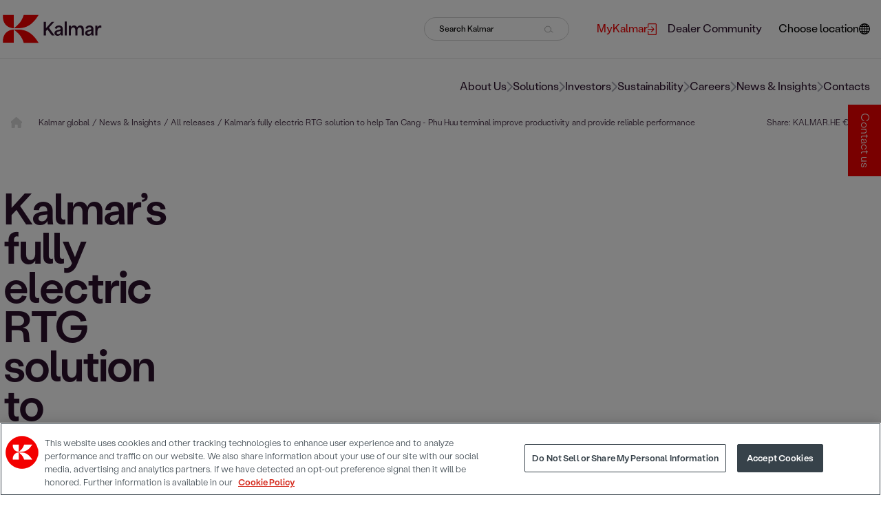

--- FILE ---
content_type: text/html; charset=utf-8
request_url: https://www.google.com/recaptcha/api2/anchor?ar=1&k=6LeitGkUAAAAAACb4SiZBLn4rcAZjuyGrieABYw5&co=aHR0cHM6Ly93d3cua2FsbWFyZ2xvYmFsLmNvbTo0NDM.&hl=en&v=PoyoqOPhxBO7pBk68S4YbpHZ&size=normal&anchor-ms=20000&execute-ms=30000&cb=wrf7chaywstz
body_size: 49664
content:
<!DOCTYPE HTML><html dir="ltr" lang="en"><head><meta http-equiv="Content-Type" content="text/html; charset=UTF-8">
<meta http-equiv="X-UA-Compatible" content="IE=edge">
<title>reCAPTCHA</title>
<style type="text/css">
/* cyrillic-ext */
@font-face {
  font-family: 'Roboto';
  font-style: normal;
  font-weight: 400;
  font-stretch: 100%;
  src: url(//fonts.gstatic.com/s/roboto/v48/KFO7CnqEu92Fr1ME7kSn66aGLdTylUAMa3GUBHMdazTgWw.woff2) format('woff2');
  unicode-range: U+0460-052F, U+1C80-1C8A, U+20B4, U+2DE0-2DFF, U+A640-A69F, U+FE2E-FE2F;
}
/* cyrillic */
@font-face {
  font-family: 'Roboto';
  font-style: normal;
  font-weight: 400;
  font-stretch: 100%;
  src: url(//fonts.gstatic.com/s/roboto/v48/KFO7CnqEu92Fr1ME7kSn66aGLdTylUAMa3iUBHMdazTgWw.woff2) format('woff2');
  unicode-range: U+0301, U+0400-045F, U+0490-0491, U+04B0-04B1, U+2116;
}
/* greek-ext */
@font-face {
  font-family: 'Roboto';
  font-style: normal;
  font-weight: 400;
  font-stretch: 100%;
  src: url(//fonts.gstatic.com/s/roboto/v48/KFO7CnqEu92Fr1ME7kSn66aGLdTylUAMa3CUBHMdazTgWw.woff2) format('woff2');
  unicode-range: U+1F00-1FFF;
}
/* greek */
@font-face {
  font-family: 'Roboto';
  font-style: normal;
  font-weight: 400;
  font-stretch: 100%;
  src: url(//fonts.gstatic.com/s/roboto/v48/KFO7CnqEu92Fr1ME7kSn66aGLdTylUAMa3-UBHMdazTgWw.woff2) format('woff2');
  unicode-range: U+0370-0377, U+037A-037F, U+0384-038A, U+038C, U+038E-03A1, U+03A3-03FF;
}
/* math */
@font-face {
  font-family: 'Roboto';
  font-style: normal;
  font-weight: 400;
  font-stretch: 100%;
  src: url(//fonts.gstatic.com/s/roboto/v48/KFO7CnqEu92Fr1ME7kSn66aGLdTylUAMawCUBHMdazTgWw.woff2) format('woff2');
  unicode-range: U+0302-0303, U+0305, U+0307-0308, U+0310, U+0312, U+0315, U+031A, U+0326-0327, U+032C, U+032F-0330, U+0332-0333, U+0338, U+033A, U+0346, U+034D, U+0391-03A1, U+03A3-03A9, U+03B1-03C9, U+03D1, U+03D5-03D6, U+03F0-03F1, U+03F4-03F5, U+2016-2017, U+2034-2038, U+203C, U+2040, U+2043, U+2047, U+2050, U+2057, U+205F, U+2070-2071, U+2074-208E, U+2090-209C, U+20D0-20DC, U+20E1, U+20E5-20EF, U+2100-2112, U+2114-2115, U+2117-2121, U+2123-214F, U+2190, U+2192, U+2194-21AE, U+21B0-21E5, U+21F1-21F2, U+21F4-2211, U+2213-2214, U+2216-22FF, U+2308-230B, U+2310, U+2319, U+231C-2321, U+2336-237A, U+237C, U+2395, U+239B-23B7, U+23D0, U+23DC-23E1, U+2474-2475, U+25AF, U+25B3, U+25B7, U+25BD, U+25C1, U+25CA, U+25CC, U+25FB, U+266D-266F, U+27C0-27FF, U+2900-2AFF, U+2B0E-2B11, U+2B30-2B4C, U+2BFE, U+3030, U+FF5B, U+FF5D, U+1D400-1D7FF, U+1EE00-1EEFF;
}
/* symbols */
@font-face {
  font-family: 'Roboto';
  font-style: normal;
  font-weight: 400;
  font-stretch: 100%;
  src: url(//fonts.gstatic.com/s/roboto/v48/KFO7CnqEu92Fr1ME7kSn66aGLdTylUAMaxKUBHMdazTgWw.woff2) format('woff2');
  unicode-range: U+0001-000C, U+000E-001F, U+007F-009F, U+20DD-20E0, U+20E2-20E4, U+2150-218F, U+2190, U+2192, U+2194-2199, U+21AF, U+21E6-21F0, U+21F3, U+2218-2219, U+2299, U+22C4-22C6, U+2300-243F, U+2440-244A, U+2460-24FF, U+25A0-27BF, U+2800-28FF, U+2921-2922, U+2981, U+29BF, U+29EB, U+2B00-2BFF, U+4DC0-4DFF, U+FFF9-FFFB, U+10140-1018E, U+10190-1019C, U+101A0, U+101D0-101FD, U+102E0-102FB, U+10E60-10E7E, U+1D2C0-1D2D3, U+1D2E0-1D37F, U+1F000-1F0FF, U+1F100-1F1AD, U+1F1E6-1F1FF, U+1F30D-1F30F, U+1F315, U+1F31C, U+1F31E, U+1F320-1F32C, U+1F336, U+1F378, U+1F37D, U+1F382, U+1F393-1F39F, U+1F3A7-1F3A8, U+1F3AC-1F3AF, U+1F3C2, U+1F3C4-1F3C6, U+1F3CA-1F3CE, U+1F3D4-1F3E0, U+1F3ED, U+1F3F1-1F3F3, U+1F3F5-1F3F7, U+1F408, U+1F415, U+1F41F, U+1F426, U+1F43F, U+1F441-1F442, U+1F444, U+1F446-1F449, U+1F44C-1F44E, U+1F453, U+1F46A, U+1F47D, U+1F4A3, U+1F4B0, U+1F4B3, U+1F4B9, U+1F4BB, U+1F4BF, U+1F4C8-1F4CB, U+1F4D6, U+1F4DA, U+1F4DF, U+1F4E3-1F4E6, U+1F4EA-1F4ED, U+1F4F7, U+1F4F9-1F4FB, U+1F4FD-1F4FE, U+1F503, U+1F507-1F50B, U+1F50D, U+1F512-1F513, U+1F53E-1F54A, U+1F54F-1F5FA, U+1F610, U+1F650-1F67F, U+1F687, U+1F68D, U+1F691, U+1F694, U+1F698, U+1F6AD, U+1F6B2, U+1F6B9-1F6BA, U+1F6BC, U+1F6C6-1F6CF, U+1F6D3-1F6D7, U+1F6E0-1F6EA, U+1F6F0-1F6F3, U+1F6F7-1F6FC, U+1F700-1F7FF, U+1F800-1F80B, U+1F810-1F847, U+1F850-1F859, U+1F860-1F887, U+1F890-1F8AD, U+1F8B0-1F8BB, U+1F8C0-1F8C1, U+1F900-1F90B, U+1F93B, U+1F946, U+1F984, U+1F996, U+1F9E9, U+1FA00-1FA6F, U+1FA70-1FA7C, U+1FA80-1FA89, U+1FA8F-1FAC6, U+1FACE-1FADC, U+1FADF-1FAE9, U+1FAF0-1FAF8, U+1FB00-1FBFF;
}
/* vietnamese */
@font-face {
  font-family: 'Roboto';
  font-style: normal;
  font-weight: 400;
  font-stretch: 100%;
  src: url(//fonts.gstatic.com/s/roboto/v48/KFO7CnqEu92Fr1ME7kSn66aGLdTylUAMa3OUBHMdazTgWw.woff2) format('woff2');
  unicode-range: U+0102-0103, U+0110-0111, U+0128-0129, U+0168-0169, U+01A0-01A1, U+01AF-01B0, U+0300-0301, U+0303-0304, U+0308-0309, U+0323, U+0329, U+1EA0-1EF9, U+20AB;
}
/* latin-ext */
@font-face {
  font-family: 'Roboto';
  font-style: normal;
  font-weight: 400;
  font-stretch: 100%;
  src: url(//fonts.gstatic.com/s/roboto/v48/KFO7CnqEu92Fr1ME7kSn66aGLdTylUAMa3KUBHMdazTgWw.woff2) format('woff2');
  unicode-range: U+0100-02BA, U+02BD-02C5, U+02C7-02CC, U+02CE-02D7, U+02DD-02FF, U+0304, U+0308, U+0329, U+1D00-1DBF, U+1E00-1E9F, U+1EF2-1EFF, U+2020, U+20A0-20AB, U+20AD-20C0, U+2113, U+2C60-2C7F, U+A720-A7FF;
}
/* latin */
@font-face {
  font-family: 'Roboto';
  font-style: normal;
  font-weight: 400;
  font-stretch: 100%;
  src: url(//fonts.gstatic.com/s/roboto/v48/KFO7CnqEu92Fr1ME7kSn66aGLdTylUAMa3yUBHMdazQ.woff2) format('woff2');
  unicode-range: U+0000-00FF, U+0131, U+0152-0153, U+02BB-02BC, U+02C6, U+02DA, U+02DC, U+0304, U+0308, U+0329, U+2000-206F, U+20AC, U+2122, U+2191, U+2193, U+2212, U+2215, U+FEFF, U+FFFD;
}
/* cyrillic-ext */
@font-face {
  font-family: 'Roboto';
  font-style: normal;
  font-weight: 500;
  font-stretch: 100%;
  src: url(//fonts.gstatic.com/s/roboto/v48/KFO7CnqEu92Fr1ME7kSn66aGLdTylUAMa3GUBHMdazTgWw.woff2) format('woff2');
  unicode-range: U+0460-052F, U+1C80-1C8A, U+20B4, U+2DE0-2DFF, U+A640-A69F, U+FE2E-FE2F;
}
/* cyrillic */
@font-face {
  font-family: 'Roboto';
  font-style: normal;
  font-weight: 500;
  font-stretch: 100%;
  src: url(//fonts.gstatic.com/s/roboto/v48/KFO7CnqEu92Fr1ME7kSn66aGLdTylUAMa3iUBHMdazTgWw.woff2) format('woff2');
  unicode-range: U+0301, U+0400-045F, U+0490-0491, U+04B0-04B1, U+2116;
}
/* greek-ext */
@font-face {
  font-family: 'Roboto';
  font-style: normal;
  font-weight: 500;
  font-stretch: 100%;
  src: url(//fonts.gstatic.com/s/roboto/v48/KFO7CnqEu92Fr1ME7kSn66aGLdTylUAMa3CUBHMdazTgWw.woff2) format('woff2');
  unicode-range: U+1F00-1FFF;
}
/* greek */
@font-face {
  font-family: 'Roboto';
  font-style: normal;
  font-weight: 500;
  font-stretch: 100%;
  src: url(//fonts.gstatic.com/s/roboto/v48/KFO7CnqEu92Fr1ME7kSn66aGLdTylUAMa3-UBHMdazTgWw.woff2) format('woff2');
  unicode-range: U+0370-0377, U+037A-037F, U+0384-038A, U+038C, U+038E-03A1, U+03A3-03FF;
}
/* math */
@font-face {
  font-family: 'Roboto';
  font-style: normal;
  font-weight: 500;
  font-stretch: 100%;
  src: url(//fonts.gstatic.com/s/roboto/v48/KFO7CnqEu92Fr1ME7kSn66aGLdTylUAMawCUBHMdazTgWw.woff2) format('woff2');
  unicode-range: U+0302-0303, U+0305, U+0307-0308, U+0310, U+0312, U+0315, U+031A, U+0326-0327, U+032C, U+032F-0330, U+0332-0333, U+0338, U+033A, U+0346, U+034D, U+0391-03A1, U+03A3-03A9, U+03B1-03C9, U+03D1, U+03D5-03D6, U+03F0-03F1, U+03F4-03F5, U+2016-2017, U+2034-2038, U+203C, U+2040, U+2043, U+2047, U+2050, U+2057, U+205F, U+2070-2071, U+2074-208E, U+2090-209C, U+20D0-20DC, U+20E1, U+20E5-20EF, U+2100-2112, U+2114-2115, U+2117-2121, U+2123-214F, U+2190, U+2192, U+2194-21AE, U+21B0-21E5, U+21F1-21F2, U+21F4-2211, U+2213-2214, U+2216-22FF, U+2308-230B, U+2310, U+2319, U+231C-2321, U+2336-237A, U+237C, U+2395, U+239B-23B7, U+23D0, U+23DC-23E1, U+2474-2475, U+25AF, U+25B3, U+25B7, U+25BD, U+25C1, U+25CA, U+25CC, U+25FB, U+266D-266F, U+27C0-27FF, U+2900-2AFF, U+2B0E-2B11, U+2B30-2B4C, U+2BFE, U+3030, U+FF5B, U+FF5D, U+1D400-1D7FF, U+1EE00-1EEFF;
}
/* symbols */
@font-face {
  font-family: 'Roboto';
  font-style: normal;
  font-weight: 500;
  font-stretch: 100%;
  src: url(//fonts.gstatic.com/s/roboto/v48/KFO7CnqEu92Fr1ME7kSn66aGLdTylUAMaxKUBHMdazTgWw.woff2) format('woff2');
  unicode-range: U+0001-000C, U+000E-001F, U+007F-009F, U+20DD-20E0, U+20E2-20E4, U+2150-218F, U+2190, U+2192, U+2194-2199, U+21AF, U+21E6-21F0, U+21F3, U+2218-2219, U+2299, U+22C4-22C6, U+2300-243F, U+2440-244A, U+2460-24FF, U+25A0-27BF, U+2800-28FF, U+2921-2922, U+2981, U+29BF, U+29EB, U+2B00-2BFF, U+4DC0-4DFF, U+FFF9-FFFB, U+10140-1018E, U+10190-1019C, U+101A0, U+101D0-101FD, U+102E0-102FB, U+10E60-10E7E, U+1D2C0-1D2D3, U+1D2E0-1D37F, U+1F000-1F0FF, U+1F100-1F1AD, U+1F1E6-1F1FF, U+1F30D-1F30F, U+1F315, U+1F31C, U+1F31E, U+1F320-1F32C, U+1F336, U+1F378, U+1F37D, U+1F382, U+1F393-1F39F, U+1F3A7-1F3A8, U+1F3AC-1F3AF, U+1F3C2, U+1F3C4-1F3C6, U+1F3CA-1F3CE, U+1F3D4-1F3E0, U+1F3ED, U+1F3F1-1F3F3, U+1F3F5-1F3F7, U+1F408, U+1F415, U+1F41F, U+1F426, U+1F43F, U+1F441-1F442, U+1F444, U+1F446-1F449, U+1F44C-1F44E, U+1F453, U+1F46A, U+1F47D, U+1F4A3, U+1F4B0, U+1F4B3, U+1F4B9, U+1F4BB, U+1F4BF, U+1F4C8-1F4CB, U+1F4D6, U+1F4DA, U+1F4DF, U+1F4E3-1F4E6, U+1F4EA-1F4ED, U+1F4F7, U+1F4F9-1F4FB, U+1F4FD-1F4FE, U+1F503, U+1F507-1F50B, U+1F50D, U+1F512-1F513, U+1F53E-1F54A, U+1F54F-1F5FA, U+1F610, U+1F650-1F67F, U+1F687, U+1F68D, U+1F691, U+1F694, U+1F698, U+1F6AD, U+1F6B2, U+1F6B9-1F6BA, U+1F6BC, U+1F6C6-1F6CF, U+1F6D3-1F6D7, U+1F6E0-1F6EA, U+1F6F0-1F6F3, U+1F6F7-1F6FC, U+1F700-1F7FF, U+1F800-1F80B, U+1F810-1F847, U+1F850-1F859, U+1F860-1F887, U+1F890-1F8AD, U+1F8B0-1F8BB, U+1F8C0-1F8C1, U+1F900-1F90B, U+1F93B, U+1F946, U+1F984, U+1F996, U+1F9E9, U+1FA00-1FA6F, U+1FA70-1FA7C, U+1FA80-1FA89, U+1FA8F-1FAC6, U+1FACE-1FADC, U+1FADF-1FAE9, U+1FAF0-1FAF8, U+1FB00-1FBFF;
}
/* vietnamese */
@font-face {
  font-family: 'Roboto';
  font-style: normal;
  font-weight: 500;
  font-stretch: 100%;
  src: url(//fonts.gstatic.com/s/roboto/v48/KFO7CnqEu92Fr1ME7kSn66aGLdTylUAMa3OUBHMdazTgWw.woff2) format('woff2');
  unicode-range: U+0102-0103, U+0110-0111, U+0128-0129, U+0168-0169, U+01A0-01A1, U+01AF-01B0, U+0300-0301, U+0303-0304, U+0308-0309, U+0323, U+0329, U+1EA0-1EF9, U+20AB;
}
/* latin-ext */
@font-face {
  font-family: 'Roboto';
  font-style: normal;
  font-weight: 500;
  font-stretch: 100%;
  src: url(//fonts.gstatic.com/s/roboto/v48/KFO7CnqEu92Fr1ME7kSn66aGLdTylUAMa3KUBHMdazTgWw.woff2) format('woff2');
  unicode-range: U+0100-02BA, U+02BD-02C5, U+02C7-02CC, U+02CE-02D7, U+02DD-02FF, U+0304, U+0308, U+0329, U+1D00-1DBF, U+1E00-1E9F, U+1EF2-1EFF, U+2020, U+20A0-20AB, U+20AD-20C0, U+2113, U+2C60-2C7F, U+A720-A7FF;
}
/* latin */
@font-face {
  font-family: 'Roboto';
  font-style: normal;
  font-weight: 500;
  font-stretch: 100%;
  src: url(//fonts.gstatic.com/s/roboto/v48/KFO7CnqEu92Fr1ME7kSn66aGLdTylUAMa3yUBHMdazQ.woff2) format('woff2');
  unicode-range: U+0000-00FF, U+0131, U+0152-0153, U+02BB-02BC, U+02C6, U+02DA, U+02DC, U+0304, U+0308, U+0329, U+2000-206F, U+20AC, U+2122, U+2191, U+2193, U+2212, U+2215, U+FEFF, U+FFFD;
}
/* cyrillic-ext */
@font-face {
  font-family: 'Roboto';
  font-style: normal;
  font-weight: 900;
  font-stretch: 100%;
  src: url(//fonts.gstatic.com/s/roboto/v48/KFO7CnqEu92Fr1ME7kSn66aGLdTylUAMa3GUBHMdazTgWw.woff2) format('woff2');
  unicode-range: U+0460-052F, U+1C80-1C8A, U+20B4, U+2DE0-2DFF, U+A640-A69F, U+FE2E-FE2F;
}
/* cyrillic */
@font-face {
  font-family: 'Roboto';
  font-style: normal;
  font-weight: 900;
  font-stretch: 100%;
  src: url(//fonts.gstatic.com/s/roboto/v48/KFO7CnqEu92Fr1ME7kSn66aGLdTylUAMa3iUBHMdazTgWw.woff2) format('woff2');
  unicode-range: U+0301, U+0400-045F, U+0490-0491, U+04B0-04B1, U+2116;
}
/* greek-ext */
@font-face {
  font-family: 'Roboto';
  font-style: normal;
  font-weight: 900;
  font-stretch: 100%;
  src: url(//fonts.gstatic.com/s/roboto/v48/KFO7CnqEu92Fr1ME7kSn66aGLdTylUAMa3CUBHMdazTgWw.woff2) format('woff2');
  unicode-range: U+1F00-1FFF;
}
/* greek */
@font-face {
  font-family: 'Roboto';
  font-style: normal;
  font-weight: 900;
  font-stretch: 100%;
  src: url(//fonts.gstatic.com/s/roboto/v48/KFO7CnqEu92Fr1ME7kSn66aGLdTylUAMa3-UBHMdazTgWw.woff2) format('woff2');
  unicode-range: U+0370-0377, U+037A-037F, U+0384-038A, U+038C, U+038E-03A1, U+03A3-03FF;
}
/* math */
@font-face {
  font-family: 'Roboto';
  font-style: normal;
  font-weight: 900;
  font-stretch: 100%;
  src: url(//fonts.gstatic.com/s/roboto/v48/KFO7CnqEu92Fr1ME7kSn66aGLdTylUAMawCUBHMdazTgWw.woff2) format('woff2');
  unicode-range: U+0302-0303, U+0305, U+0307-0308, U+0310, U+0312, U+0315, U+031A, U+0326-0327, U+032C, U+032F-0330, U+0332-0333, U+0338, U+033A, U+0346, U+034D, U+0391-03A1, U+03A3-03A9, U+03B1-03C9, U+03D1, U+03D5-03D6, U+03F0-03F1, U+03F4-03F5, U+2016-2017, U+2034-2038, U+203C, U+2040, U+2043, U+2047, U+2050, U+2057, U+205F, U+2070-2071, U+2074-208E, U+2090-209C, U+20D0-20DC, U+20E1, U+20E5-20EF, U+2100-2112, U+2114-2115, U+2117-2121, U+2123-214F, U+2190, U+2192, U+2194-21AE, U+21B0-21E5, U+21F1-21F2, U+21F4-2211, U+2213-2214, U+2216-22FF, U+2308-230B, U+2310, U+2319, U+231C-2321, U+2336-237A, U+237C, U+2395, U+239B-23B7, U+23D0, U+23DC-23E1, U+2474-2475, U+25AF, U+25B3, U+25B7, U+25BD, U+25C1, U+25CA, U+25CC, U+25FB, U+266D-266F, U+27C0-27FF, U+2900-2AFF, U+2B0E-2B11, U+2B30-2B4C, U+2BFE, U+3030, U+FF5B, U+FF5D, U+1D400-1D7FF, U+1EE00-1EEFF;
}
/* symbols */
@font-face {
  font-family: 'Roboto';
  font-style: normal;
  font-weight: 900;
  font-stretch: 100%;
  src: url(//fonts.gstatic.com/s/roboto/v48/KFO7CnqEu92Fr1ME7kSn66aGLdTylUAMaxKUBHMdazTgWw.woff2) format('woff2');
  unicode-range: U+0001-000C, U+000E-001F, U+007F-009F, U+20DD-20E0, U+20E2-20E4, U+2150-218F, U+2190, U+2192, U+2194-2199, U+21AF, U+21E6-21F0, U+21F3, U+2218-2219, U+2299, U+22C4-22C6, U+2300-243F, U+2440-244A, U+2460-24FF, U+25A0-27BF, U+2800-28FF, U+2921-2922, U+2981, U+29BF, U+29EB, U+2B00-2BFF, U+4DC0-4DFF, U+FFF9-FFFB, U+10140-1018E, U+10190-1019C, U+101A0, U+101D0-101FD, U+102E0-102FB, U+10E60-10E7E, U+1D2C0-1D2D3, U+1D2E0-1D37F, U+1F000-1F0FF, U+1F100-1F1AD, U+1F1E6-1F1FF, U+1F30D-1F30F, U+1F315, U+1F31C, U+1F31E, U+1F320-1F32C, U+1F336, U+1F378, U+1F37D, U+1F382, U+1F393-1F39F, U+1F3A7-1F3A8, U+1F3AC-1F3AF, U+1F3C2, U+1F3C4-1F3C6, U+1F3CA-1F3CE, U+1F3D4-1F3E0, U+1F3ED, U+1F3F1-1F3F3, U+1F3F5-1F3F7, U+1F408, U+1F415, U+1F41F, U+1F426, U+1F43F, U+1F441-1F442, U+1F444, U+1F446-1F449, U+1F44C-1F44E, U+1F453, U+1F46A, U+1F47D, U+1F4A3, U+1F4B0, U+1F4B3, U+1F4B9, U+1F4BB, U+1F4BF, U+1F4C8-1F4CB, U+1F4D6, U+1F4DA, U+1F4DF, U+1F4E3-1F4E6, U+1F4EA-1F4ED, U+1F4F7, U+1F4F9-1F4FB, U+1F4FD-1F4FE, U+1F503, U+1F507-1F50B, U+1F50D, U+1F512-1F513, U+1F53E-1F54A, U+1F54F-1F5FA, U+1F610, U+1F650-1F67F, U+1F687, U+1F68D, U+1F691, U+1F694, U+1F698, U+1F6AD, U+1F6B2, U+1F6B9-1F6BA, U+1F6BC, U+1F6C6-1F6CF, U+1F6D3-1F6D7, U+1F6E0-1F6EA, U+1F6F0-1F6F3, U+1F6F7-1F6FC, U+1F700-1F7FF, U+1F800-1F80B, U+1F810-1F847, U+1F850-1F859, U+1F860-1F887, U+1F890-1F8AD, U+1F8B0-1F8BB, U+1F8C0-1F8C1, U+1F900-1F90B, U+1F93B, U+1F946, U+1F984, U+1F996, U+1F9E9, U+1FA00-1FA6F, U+1FA70-1FA7C, U+1FA80-1FA89, U+1FA8F-1FAC6, U+1FACE-1FADC, U+1FADF-1FAE9, U+1FAF0-1FAF8, U+1FB00-1FBFF;
}
/* vietnamese */
@font-face {
  font-family: 'Roboto';
  font-style: normal;
  font-weight: 900;
  font-stretch: 100%;
  src: url(//fonts.gstatic.com/s/roboto/v48/KFO7CnqEu92Fr1ME7kSn66aGLdTylUAMa3OUBHMdazTgWw.woff2) format('woff2');
  unicode-range: U+0102-0103, U+0110-0111, U+0128-0129, U+0168-0169, U+01A0-01A1, U+01AF-01B0, U+0300-0301, U+0303-0304, U+0308-0309, U+0323, U+0329, U+1EA0-1EF9, U+20AB;
}
/* latin-ext */
@font-face {
  font-family: 'Roboto';
  font-style: normal;
  font-weight: 900;
  font-stretch: 100%;
  src: url(//fonts.gstatic.com/s/roboto/v48/KFO7CnqEu92Fr1ME7kSn66aGLdTylUAMa3KUBHMdazTgWw.woff2) format('woff2');
  unicode-range: U+0100-02BA, U+02BD-02C5, U+02C7-02CC, U+02CE-02D7, U+02DD-02FF, U+0304, U+0308, U+0329, U+1D00-1DBF, U+1E00-1E9F, U+1EF2-1EFF, U+2020, U+20A0-20AB, U+20AD-20C0, U+2113, U+2C60-2C7F, U+A720-A7FF;
}
/* latin */
@font-face {
  font-family: 'Roboto';
  font-style: normal;
  font-weight: 900;
  font-stretch: 100%;
  src: url(//fonts.gstatic.com/s/roboto/v48/KFO7CnqEu92Fr1ME7kSn66aGLdTylUAMa3yUBHMdazQ.woff2) format('woff2');
  unicode-range: U+0000-00FF, U+0131, U+0152-0153, U+02BB-02BC, U+02C6, U+02DA, U+02DC, U+0304, U+0308, U+0329, U+2000-206F, U+20AC, U+2122, U+2191, U+2193, U+2212, U+2215, U+FEFF, U+FFFD;
}

</style>
<link rel="stylesheet" type="text/css" href="https://www.gstatic.com/recaptcha/releases/PoyoqOPhxBO7pBk68S4YbpHZ/styles__ltr.css">
<script nonce="KWE-jT1n9NAahauNSbCLiA" type="text/javascript">window['__recaptcha_api'] = 'https://www.google.com/recaptcha/api2/';</script>
<script type="text/javascript" src="https://www.gstatic.com/recaptcha/releases/PoyoqOPhxBO7pBk68S4YbpHZ/recaptcha__en.js" nonce="KWE-jT1n9NAahauNSbCLiA">
      
    </script></head>
<body><div id="rc-anchor-alert" class="rc-anchor-alert"></div>
<input type="hidden" id="recaptcha-token" value="[base64]">
<script type="text/javascript" nonce="KWE-jT1n9NAahauNSbCLiA">
      recaptcha.anchor.Main.init("[\x22ainput\x22,[\x22bgdata\x22,\x22\x22,\[base64]/[base64]/[base64]/KE4oMTI0LHYsdi5HKSxMWihsLHYpKTpOKDEyNCx2LGwpLFYpLHYpLFQpKSxGKDE3MSx2KX0scjc9ZnVuY3Rpb24obCl7cmV0dXJuIGx9LEM9ZnVuY3Rpb24obCxWLHYpe04odixsLFYpLFZbYWtdPTI3OTZ9LG49ZnVuY3Rpb24obCxWKXtWLlg9KChWLlg/[base64]/[base64]/[base64]/[base64]/[base64]/[base64]/[base64]/[base64]/[base64]/[base64]/[base64]\\u003d\x22,\[base64]\\u003d\x22,\x22wrrDvMOZbylBwrw/wpxGSMKSRcOfZsOif1R1XsKSMyvDm8O1Z8K0fBV1wo/DjMONw5XDo8KsEE8cw5YhJgXDoEzDt8OLA8KJwoTDhTvDvMOZw7V2w7QXwrxGwphiw7DCgih5w50aTy5kwpbDl8Kaw6PCtcKdwrTDg8KKw6AZWWgAdcKVw78obld6OzpFOX/[base64]/DrcOew6vCn1fDlgN2IMOsAMKDb8KAHcOIw5HDhX0dwrbCk25WwqUow6M3w7XDgcKywpnDkU/ConbDssObOTvDmj/CkMOuLWB2w4tOw4HDs8O3w65GEgfCk8OYFmh5DU8xFcOvwrtuwo58IBNgw7dSwqPClMOVw5XDscO2wq9oVsKVw5RRw4zDnMOAw65cbcOrSBPDlsOWwod7KsKBw6TCosOwbcKXw6xmw6hdw5RFwoTDj8KJw546w4TCun/Djkgfw77Duk3ClRZ/[base64]/wrcqXcKGwr7Dj3R2wqk9Ej8cIMOuXz3CiEMEEsOpXMOow6XDozfCkk/DhXkQw67CtHk8wq3CsD56NCPDpMOew5k0w5NlNgPCkWJ6wr/CrnYaBnzDl8OMw6zDhj9wXcKaw5Ulw7XChcKVwr/DusOMMcKPwoIGKsO4Q8KYYMOjLWomwo3Ci8K5PsKPQwdPBsOaBDnDrsOhw40vVxPDk1nCtybCpsOvw6jDpxnCsiPCh8OWwqsFw4hBwrUDwqLCpMKtwpLCqyJVw4xNfn3DisK7wp5lYX4ZdFt3VG/DmMKaTSA6BRpARcOPLsOcAcK1aR/ClsOZKwDDtsKlO8KTw4zDgAZ5MgcCwqgfbcOnwrzCtzN6AsKeXDDDjMOAwplFw70fKsOHARjDuQbChh0sw70rw7HDtcKMw4XCpXwBLmpgQMOCF8OLO8Olw6nDoTlAwqrCvMOveQwHZcOwe8OGwobDscOaGAfDpcKUw7Agw5AffzjDpMK1cx/CrlRkw57CisKmScK5wp7CuVEAw5LDgsKYGsOJFMO8woAnEWfCgx0GeVhIwpbCozQTBsKew5LCijTDjsOHwqISLlrCnUnCvsOUwq1YDVxbwqcdVU/[base64]/Dsz3DqyVaRMK+w5U9wr0Rw5gNwqlFwqg+YXZAEVwJK8KAw7rDusO3YmLCiFbCvcKpw7RawofCpcKVMxHCk3Z7bMOEDMOBJXHDsRIbCMObGiLDomLDkWorwro/RljDpwZnw7VpADzDtnXDgMKoYD/DkmvDlEDDqcOYOXkuC1IQw7dTw5EZw6x1ZwgAw6HDqMKdwqfDkwgVwqUdwpzDn8Oow4oPw53DiMKNWnsAwoB2ai0CwpTChG1XacO/wqjCu1lPbm3CmU5ow6/Dkkx9w5bChsORZgpNRA3DqhPCtxEbSz9ew5JUw4I/VMOrw7/Ci8OpYGYEwodrXA3Cp8OlwrEywoNOwoTCni3CkcK1AzvCqgltWcOMPAbCgQcfZcKVw512MmJAcMO/w6xiJcKZN8OBTmd7DADDvMOeb8KTMXHCscObQj7CsSXDoC0Yw4XCgWxJHMK6wrPDqyNcGxkRwqrCsMO0U1ZuO8KNTcKKwpvDuCjDnMO1D8KSw7p8w7fCsMKRw7fDtwfDt3DDoMKfw5zCs0DDpnLCoMOzwp8nw7Zkw7AQESB0w4LDtcKEwo0/wrTDsMKfRMOdwpdIG8KAw5gWMkTCsCBMwrNvwow4w7YLw4jCosKzPh7CiUXDjU7CoDHDhMKtwrTCucOqGcO+W8OITkBDw61Iw6DCpUjDsMOlJsOXw4lew6nDhipSGxHDog7CmCRHwoXDhxgaDxjDqsK2aD5zw4RvT8KPMmXCkBFQEcOtw7p9w6zDg8K9Rh/Ds8KrwrpKIMOoemvDlRk3wrVdw7d/BUcXwpzDpsORw6piDF1pOC/CqcKRD8KNbsOWw4RBNy8pwpw/w53CtH0Aw4HDgcKcLMOvIcKGFMKHamPCt0FEZljDh8KBwrJsMcOBw6DDhMKuRkvCux7Dq8OVCcKOwq4FwrPCvcO1wrnDssKpKsOnwrjCt0cJcMO6wqXCpcO6GX3DsW0IM8OKA2xCw7PDoMOldWfDiUUMasO/wo5TbFJ8Uj7Dv8KCwqtFSsOrB23CkwvDn8Krw69owqANw4fDg3rDpWo3wpHCicKfwo9hN8KmZcOADi7ChcK7MHgGwpFwDmwLUn7CjcKTwrsHQXZiPcKBwofCrn/DuMKuw6Imw5dow67DqMOcAgMfAsO2KjrCmzPDusO6w7BaKF3Dq8KaVU3DjcKtw4Y/w7N9wolwWHXCtMOrNMKUV8KQVFx5wojDgnh5ExXCvxZCFMK/EDJHw5LCn8KtLDTDvcOaEsOYw7TDrcKcasO7w7YVw5bDrMKXFcKRw6fCrMOWH8KMJXPDjR3DhkljZsKxw4XCvsOYwql8w7QmA8Kqw5VfAjzDsTpgGMKMCsKXczsqw4hRWcOiQsK1wqrCg8K4wpgqWwPCocKswrnCmi3CvW/[base64]/CMKfwrcGwp9FwpFSw4zDtjbCl8OHw7Akw7zCpGYrwooRTsOLZFzCrsOiwoLDpVLChcO8w7rDpjcmwrM8wrs7woJZw5YAFsOmCmHDlGbDv8KXAmPCucOuwoLCpMOdSARww7/ChEVMfXTDpF/[base64]/[base64]/DmcOowo95wpnDkTvCo8KXwo3CrXQNw5zCosKGw4kbwr5zLMORw5ciIMOYTUEdwqbCscKgw6pPwqFqwrTCkMKuW8OHRcK1AcKBRMOAwoQQK1PDgErDhMK/wqQbK8OMR8K/HTbDqcKqwpgewrPCvTzDriLCk8KVw45nw48GWsKZwoHDnsOCGMKebcOvw7LDt0Uow7lhSDRhwq0ywqAKwoQyVQAlwrfCnSJIe8KPwqJYw6/DiAnClzR2aH3DmBjCj8OVw7oswpPCkg7CrMKhwr/Co8KOTjgAw7PDtMOdScKaw4/Chj3DmGjCmMK1wojDgsOMDD/[base64]/DlcKBasKvw4oQw6QONcOaE8ORMsKOw4E4X8O3DjHDkk4rGU0Dw6rDjVwvwpzDm8Kva8KPU8OzwpbDsMOhaXzDlcOiMUA2w5nCkcK2PcKZf1TDjcKQAyrCocKEwrFGw49swonDjsKOXWJOKsOoc1DCunN5IsKcEUzDs8KGwrhCSRjCqH7CnCLCixXDsjAAw7cew4jDsF/CswAcc8OeOX0lw4HCksOrEwzCpinCvcO0w5Qbwrk/wqodBibCpjTCtsKvw4dSwrwuR1snw7YcF8O8CcO0PMOYwoxDwofCngkEw4bDosKCZhvDscKOw7JowobCtsKFBcOycnLCjArDnjfCknXClyHComlYwp8VwoXDhcONwroFwrs1YsO1ESgBw4jCv8KtwqLCo0Zgwp0HwobCq8OOw7tdUWLCo8KVU8O+w58fw6nCl8O5IsK/KkVsw6AdKQ8+w4fCoBPDuwXDk8K0w6kwIGLDqMKEL8Obwr1xG3vDu8KrY8OTw5zCvcO+X8KJBWEhTsOedx4nwpnCmsKgOcOCw48YAcKUE1IDURp8w75Yf8KUw7rCkU7CqDzDu3oowo/Cl8ONw6TCiMOaTMKcRRUuwpQCw5I1XcOUw5d5BG1yw4txSH0xMsOAw7DCi8OPdMKNw5fDvDTCg0TCvg7DlRlwTsOZw4YnwqFMw7EuwrQdwrzDpnnCkVdXFl5Ubm/CgcOoQsONY1XCoMKtw6xqAgk9KsKkwr41NFETwpMvH8Kpwq8VIgXCvXXClcKiw5hqbcKiPMOVwpjDt8OfwpMlSMOcCcOJfcKww4E2ZMOHIxkoPMKMEjPClMOEw6dsGMKhEh3Dm8KRwqrDhsKhwpc7dGJSKTBawpjCpSdkw60TaifDtAjDisKTF8KAw5TDsCZ5SW/Cu1DDrG7DhMOSE8KZw4DDgz7CnyPDnMOVdlIcQMOVOsKTcWQ1IUdLwo7CijBPw4jCmsKwwrcww5rClcKPw5A1Twg5dsOuwq7DtCl7RcOMQR4zOScZw4w8PcKMwqvDrEBBOxozDsO5woMrwogHwq7CncOyw7omZMO/d8OAPRLDscOtw7ZXOsKnbFs6OMOBd3LDjDwNwrodZsO/QsKgwrZIOS45B8OJWlXDv0JYZzLCh2jCijh0FsK9w7rCscKcdSJpwqoAwrpXw414TgpIwq4xwpXCjgfDgMKvNW83DMO8DDgowpYAfHt/ASUZbTwFFcKcRsOLbsOfWgbCoy/[base64]/Kid9bnbDksKTwrMleFnCj8O7ccKxwr3DhcKyHcKtYTPDuW/Cjw4RwoHCmMOpdgrCrMOwXsKEwo0Ww4XCqRI8wpoJCkkbw7rDhnnCi8OaN8O+w6zDk8ODwrfCgR/[base64]/D8KFw69jwqZ4aVxxwrTDvQ8qNsKaYMKBb2w2w64Aw6rCm8OGAMOqw6dgJ8OzNMKsbD9lwqPDnsKBQsKhHMKJWMOzEsOPbMKXMHFRK8Kew7obw5HCsMOFwr1JGkDDtMOcwp/DtwJYLE5twqrCoDkiw5nDuTHDlcOowroPXTPCu8K4BTbDpcOXVH7CjQ3Cvmttc8KJw7nDuMK2wqlqLsKmQMK8wp0mw7TCuWRDacOuX8O6Fjcyw7jDry5LwopqG8KfUsOrL07Dskp1GMOSw7/CsgnDuMOSecKQOixsLyE8w6lXd1jDljhow57Ds27DgF9WSnDDsg7CnsKawpo3w4TDu8KaOMOGXAdLV8OuwqIEDkLDmcKZI8KCw4vCsBZXLcOow58vJ8KTw7YbeANPwqp9w5LDnVcBcMOTw7/DvMOZOcK2w7lOwrB2wodcw656eDsEw5TCiMKqD3TCmxobC8KuOsOrbcK+wrBVVznDn8OTwp/CqMKowr/DpiPDqW/CmhrDhHDDvQPCocKLw5bDp2zCrjxmb8KywrvCjBPCrEXDoxg/w682wobDp8KTw5TDojk3X8K9w5vDt8KcVMOdwqrDi8KMw7TCuSNyw45Mw7Zuw7hEwqbCkTBuwowrBVjChMOLHCzCg2LDn8OJNMOgw6Bxw7tBMcOFwrvDusO2KRzCmDwrWgPDsRp6wpgfw47DkE4fDnLCpWE4JsKNZWVxw7V6PB5QwrfDqsKGJBA/wqVcwqARw5c0ZMK0ZsOzwovDn8K3wrzDtcKgw6YWwpnDvRtkwovCrSjCtcKpeA3CknLCr8KXIMO/eHInw7tXw5MOHDDCi0B8w5s3w7dEWXMUSMK+X8KMYcOACcK5wrs2w53Cm8K5UFnCnS9qwrAjMcO9w6bDlFZEVU/DtkTDjl59wqnCjQ4dMsOyPjbDn2fCujkJQxXDjMKWw4RzU8OsLMK3wrV7wqM7wq47TEtVwqvDksKTwoLCuU59wrrDmU5VNzM4B8ORwonDrE/CsjcUwp7DhgAFZXkmG8OBNXbCksK0w4PDgsKJQWTDvCJANsKQwp0LZHXCncKAwqt7AHMcTMO0w67DngXDt8OawoIIXTnCpkZOw4tywrgEKsOZKzXDsgXDnsOfwpIBw7NGHz3Dl8KgXm/DpcO/[base64]/CvMKvwpTCkMKWwplVHjHDpcKYccK8djzCucKhwrvChjAKwrfCk1MFwq7CoAw8wqfCmMKtwopYw6AAwrLDr8KgSsOtwrPDtSkjw78twrZyw67DnMKPw7Inw6RLCMOAZ3/DuBvDuMK7w5l/w51Dw5N8w79MeiBwUMKSPsKzw4FaO0DDqBzDksOKTiIEDMKtHUt5w4spw4LDmcO/w7/CmMKrC8KJVcOVSC/[base64]/CjsKKw4YsXzppfypCMMO7wqPCq8OGNyvCtDo6SS4EfVTCiw9tUCk5SSsLSsKEL3PDisOqKsO7wrrDr8K+YEc6UyTCoMOIY8Kow5fCtVzDoGHDnMOWwpbCs39UHsK/wprCig3CtkLCiMKKw4nDqMOqahh1D3zDlHwQbBF3LMO5wp7Cu2ptT2B7DQ/Ds8KcCsODZMODFsKIG8Oww7NmDhTDrcOKU1TCu8K/w4AXE8Onw7lqwq3CqklGwq7DgFQ3OMOIT8OUYMOgH0LCv1nDmSdDwoHCugzCtnFwAH7DjcKUKMKGdQ3DrGtUKMKVw5VGPRjCrwJVw4lAw47CpsOrwo9bUH3ChzHDuSQFw63CiDY6wpnDilNMwqXCgEV7w6rCoCYZwoZUw4Eawos+w79Xw4AUAcK0w6/DoWbCmcOUY8KSJ8KywrzCgRtRTjMxc8KMw4/CjsO6KcKkwplCwrUxKwxEwqfCgXg7w6LCtSxcw7vCl2NLw4Mow57DjRBnwrUvw6jCp8KhQS/DsyxfOsOhRcOMw57CqcOENVgyCMOvwr3DnCvDoMOJworCrcOJJMKpBR4yfw45w4HCqlluw6DDjcKowos5woM1wpjDsQHCo8OkBcKjwoN6KB08FMKvw7AZwpvDt8ONwqJtUcKxNcOUGXXDpMKywq/CgRHDo8OKIsKoV8O2NG1uUicLwolww59Hw6jDpkLCjgcrVMKsaTbCsVwJWMOmw4LCmUJqwpTChwA+fEjCg17DmzpTw6deFcOITxNzw5E3IxZpw73ClxPDgMOEw6FVNcOdJsO0OsKEw40BLsK/w7bDmcOefsKlw63CgsO5MFXDgsKdw6c/A1HCkTLDvQdZH8O6WnQ+w53DpzvCusOVLkHCsnNCw5Z4wovCv8OVwp/[base64]/DsR/DtsOIwqIcT8OSDcK9En3CsjI7w4TCvcOZwrhNw4XDksKbwr/DvkVLFcKTwpnCq8Kbwo5pAMO+AGjCkMOncH7DicK5LMKhQVUjBjl1w7gGdVxddMOPaMKbw5LCjsKlwoUDccOOEsK1Dzd5EsKgw6rDsWPDvVfCnk3CjkUzKMKsIcKNw7tzw7h6w69FYXrCgsKOKlDDs8O0dMKlwp5uw6VhNMKNw5/Cr8ObwrTDvyfDtMKmw4nCksKNdFDClncGdMOSwp/Ds8KxwoJuPwc6KUbCtClAwqzCjkcnw7LCtMOtw7rCgcOIwrLChnXDm8OQw4XDjmnCmGXClcKzJgxywpxLU0jCv8Onw5TClmPDih/DmMOpMAJhwoQVw7oZGCcRU3sjVRUDEMOrO8OOFsOlwqTCgSHDm8O0w7lZcD98J0fCi19/w6vDssOEwqfCoyx+w5fDsAwmwpfDmhBTwqBgVMK8w7YvOsKswqg/BShKw43CvnUpDy0JIcKiwrVuExISF8OCfxTDu8O2E2/CtsOYBMOZAQPDoMKMw4ElAsK7w497wqfDrXNiw4DCmHjDhmPCksKrw5zDjgpLEsOAw6YiaD3Cp8KWCmYVw6kKQcOjFThydcO6wp9IUcKow5rDow/Cr8K7wrEPw61kK8Ozw4A5eU44XC9pw4olZTDDk2Ilw7fDvsKPXXEva8KTJsKgCVULwqrCo0slShBMJsKKwq3DqzUkwrFZw4dlGUzDqVfCqMK5FMKjw4fDrsOjwrLChsKZPkbDqcOrCR/DnsO2wo9kw5fCjcKtwpAjVcKpwoETwq9xwoTCj3Rjw5E1W8ONw59WNMOrw7LDtsKGw5s0wqjDncOwXsKdw6BrwqPCtR0iIsOaw6sHw6DCr3PDl2TDpTxMwrVKMU3CjCnDsB4qw6HDmMKUbFl3w4ppdRvDncOEwpnDhSHDgmTDuT/CncK2wqcLwrpPwqDCqnjDusKpUsK2woJMdjcTwr0RwqcNWlRWa8Kew6pywr/Dgg0SwpDCqUrCnkjCvkE1woXDoMKQwqvCpgEWwo19w5UwG8KewqvDksOww4fDo8KiLBglwpDCvMK3dW3DjcOiwpIsw6DDvcOGw6JLcxbDt8KMP1HCm8KOwrMkKRdMw6QWP8O6woPCtsOSHlxswpcIJ8OUwrx0NwdOw6FFUE3Dr8KhRD/Dn3EISMObwrjChsOww4XDgMObw5N3wpPDqcKRwpNqw7vDvsO1wozCmcOJVi4Vw63CosOdwpbDqAwRCgdNw7fDqcOVAn3DgH/DsMO6aVXCpMOBQMOFwqXDn8Ozw4DCmcOTwq17w5Yvwodaw4fCvHXCl2zDilLDkMKZw5HDpyV8wrRlQcKzKMK4FcOvwqXCtcKMW8KbwoNeG3FGJ8KRdcOiwqoDw7xrfMK/[base64]/CsTHChDLDhS3Dj0Jow6TDl8KyZyoMwrRaP8OZwosCRcObfXtnF8O4AsOhZsONw4PCp3rDswsoBcOsZkvCvMKDw4XDkXNdw654A8OUIsOdw5HDkAJ8w6PDiVx9w6DCh8KSwq7Dk8O+wpDCpXzDgSxVw7PCmRLDucKsPUgTw7nCssKKPFrCnMKBw706WV/DvFTCvMKnwrDCsy4jwovCmgTCqsOjw7JVwpwFw5fDkBFENsO+w7HDn0oIOcOkacKACRHDvMKsZC7CrcKFw7IpwqUoIFvCqsK6wqo9Z8OjwrsHR8OrRcOiFMOGPyZww7o3wrodw7zDp2TCphHCncONwr/[base64]/DkDNoecOGf8OkwqvChyPCicKUUcOAwpHDvjEkDCPCpxXCusKkwrlEw7jCt8OpwrLDqSHDpcKGw5bClQQnwpvCliDDocKtASI9CUHDkcO4PAXDl8KKwqUAw6nCkVggw498w63CuCPClMOAw47ClMObAMOnDcOXEMO/LsOGw4NbeMKsw4/Di1Q4SsOkGsOef8OdHMKQXyvCksOlw6MCcEXClGTDq8KSw6/CkWZQwoYKwqvCmUXCkXQFwqPDi8K+wqnCggdTw6ZyH8K5NMOGwptbScONC0QCw7XCngPDkMK0wrA0NMO7GiY6wrgJwrQRDRHDvShAwow3w5EUw6rCoGzDunZGw47DuisPIE/[base64]/DpkvCpMKIw4YnBXE/w4XCnsOGwpwVw6PDk13CnDfDtUsbw5LDj8K5wozDksOYw6LDujUQw4Rsf8K2NTfCtCjDhBcewpB7DkMwMsOvwpl1CHoOQUHDs17CmsKbZMKaTljDsTgjw4wZw7LCp3UQw74UakTDmcKIwogrw4jCocOfS2IxwrDCsMKsw5xWD8OCw5RNw4/DrsO3wrYlw5x1w53Cm8OhSgHDiC3DqcOhZmR1wp5UG0fDssK6D8K4w4djw6Vuw5LDkMK7w7tSwq/[base64]/CvD/Cg8O6UMOmDjrCn8KPDsKaw7QfcDo2bsKEfcO3w4HCt8KhwpFxeMO7b8KAw7dNw5HDicKGPm3DvhEAwqREJUtrw4fDuCHCg8OPTBhGwooCGHTDiMOvwr7Cq8OIwqrCv8KFwo3DvSQ8wr/CjEvCkMKDwqUhXyjDsMOKwoPCpcKPwqZZwqXCtk8se3jDgArCp1MDMVXDih8sw53CiDcTMsOFA0VLe8KJwoDDhsOaw4zDo08oHMKFCMK4O8O/w5M0HMOAOMK4woDDr2TCuMOaw5BYwoLCmBocE2PCqMORwoR8OWciw7glw7I+EcKuw5vCh0EJw7wbK1bDusK8w4Jjw57CgcOFHMKXGC5qIHhNWMOMw5zDlcKqekNSw70ywo3Cs8OKw6tww77Dtj4Iw7fCmwPCtUXCi8Kqwokawp/CpMKcwqkKw53CjMKbw6bDp8KpVcO9NTnDgBUTw5zCvsKSwrI/wo3DucObwqE+HBPCvMO6w4siwo5WwqbCmSFwwro9wr7DlmBzwrR+PFzDhcOXw5kSaXkwwq3CjMKmSFNSNMKlw5sDw65qWiRgRcO5woE8O0BAQxwLwrwAA8OBw6V3wqY8w4LCpcK/w4F2YcKNT2jDkcOzw57Cq8Krw7RgF8OrfMO0w4XCgDFUGcKsw5LDicKcwr8gwpPDhgk4VcKNRB4gO8OEwpMRJcOsesOZBH7Ct1gHG8KYWHbDqcOSN3XDtsKnw7rDnsKpNcOQwpXDgn3Cm8OIwqfDqT3Dk3/[base64]/w5DDlMKwYVbCiMKlUcKMw6dzwpXClMK0woZBMcOZY8KvwpIOwpbCksK1OlnDv8K8w4vDrE4CwpUxS8Ksw75FGXDDnMK2LkRNw7DDmwVrwpbDjgvCpx/DozTCiAtMwqHDncKiwpnCmsOcwoUeHsOLdsOxEsKXEXLDs8KiIQg6wpPDvUI+wrwzDHogAFRXw6fCkMO+w6XDisKtwoJ8w6M5Wz8JwrZuVjnCtcOAw4LDiMKtw7jDsVrDkUIpwoHCmMORHsOqfADDpgnCmU7CucKZZA4Wal3CjkfDnsKKwqdpbgQpw7rDnxQWbH/[base64]/w48iXzYfw5zDp1HCmGjDqsOkwo0RQmTClwJew5DCrn7DuMK2T8KlTcK0YzrDmcObSXfDi0NpbMKSVcK/[base64]/CulHDo2XCs8KLwqt8wrTDtsOww4IIGjPCnH3DjyJtw5Q0VGTCiE7ChMK6w4tmHVg2w4bCvMKow5/CtcK9Hjs2w6ULwoN6PD5QRsK3WAPCrMOgw7DCu8Kbw4LDj8OewpbDoQjCksKoOhDCrS41E0gDwofDtMODBMKoJ8KyfnnCs8KcwowyR8K8L1x1SsKTUMK5TgbCvm7DnMOwwoTDg8OoDcOnwoDDqsKvwq7DmU0UwqIPw71UG380OCZ/[base64]/DpMOtwq3DkDs5ScOkVhDCr8OcN8K5UEjCoMOfwqYrBcOFacKmw4Z1dMKUdsKbw5ccw6lCwpjDs8OuwrHClRfDi8K5w4hXJ8K5JsKYZsKORV7DmsOHVQhOcAExw4F+w6nDiMOywpgsw6zCujARw57CssO2wonDkMO9wp7Cm8KfPMKMNMKASGYlUcOxL8KWKMKbw79/woRXXAEscMKHw50OcsOrwr3DnsOcw6QFZjTCvsOQEcOswqTDgGTDmTBVwpY6wrx2w64+NcO8YsKEw7UcZlHDtFPCtV/[base64]/[base64]/DuMOPwqBFwqrCo8OYN8ODCsKDEg3DksOsKsOtOcO0w7BfWSTCmMK7G8OKEcKPwqJUK2l7wrTDgm4sE8KNw7TDlcKHwrZqw6XChzxWAD8RFcKmOsK/wroRwp9BTsKZRGxYwpnCuGjDrkbChMKww5/Cl8KOwrk1w5plScO2w4fCl8O6QmbCqBYWwqnDvw5Ew5AZa8OeRMKUKQEqwpt5Y8OIwqrDsMKHFMO9YMKPw6tAc23ClsKfLMKpdcKGG1IGwqRHw4gnbMK9wqjCg8OmwoJRKMKAdxIhw4wJw63Cq3jDisKWw5w1wp3Di8KSI8OjJcK/RzR6w7l/LC7Ci8K7AU9pw6DCpMKhLMOyBDjDvXbCrxstTcO5aMOKEsOoL8OkAcOXYMKHwq3Cv1fDkwPDqMKccBnDvl3CkMOpecKPwrXCjcODw4FTwq/Cu2smQnvCtMK6woXDh2jDtMOvw4wfMcK7CMK3SMKfw5hMw4DDjG3DqVnCvyzDuy7DrS7DksKjwoZyw7zCtcOiwrRawrVNwpUIwpgXw7LDlcKJcA3DgT7ChX3CrcOnUsOaacOGIMOHb8OeIMKEPwZ/RAzCu8KtHcO4wpIILTZ2XsO0w716fsOYN8OgTcKwwq/[base64]/Cs8KwQcKSAl3CqwrCgwTDosOyEAdNwoXDj8Okw5t7VggewrDDu3/DhcKNUBLCgcO1w4bCk8KbwrPCvMKFwrQzwqXCoXbCnyPCvn7DuMKjNg3DocKgA8Opa8O/Fk9kw53ClmPDsiYnw7nCocOSwrNQNcKHASB2AsKpw4AGwrrCnMOyIcKKekp5worDnVjDnXkdKz/DlsOmwpBcw55RwpTCtFbCucOrQ8KVwr0AHMOlHsKMw5DDv2p5HMO/ThPCqCTCtigsTsKxw7DCrVBxRsKew7gTM8OcBkvCtsKEMMOyVcK5Pg7Cm8OUOcOJGnsDRmvDg8KSJcKBw413Azdzw4gNB8Kow6LDpcOIF8KNwrduYlHDqGjCoFVIMcKrL8OTw4PDoSvDt8KRNcO1LkLCkMOyKkISXB7ChQLCr8Ogwq/[base64]/CpsK9LjfDiQhXwp/DgsKmw5jCj8KtwpEUw5kJG0RQJsOWw7fDuS7DjjBIcwbDjMOSUsOkwqHDj8Kow6LCjMKXw6jCtFNSw4VEXMKEcMOxwoTCnmwgwokbYMKSOcOsw5fDjsO7wpN9BsOUwpcVEMO9LS9gwpPCj8OrwqPCiT09ZAhxb8Kmw5/DrSRmwqApW8Kywo1WbsKXw6fDl0ZAwqodwoxZw50owq/CnBzDksOlOljCvEXCrMKCS27CicKYXDHCnMO8d3AAw6/CtlnDj8OBdsKDQRLCmcKKw6LDssKQwqPDtEY4cHlbW8KVOFVLwpVIY8KCwrd8KGpLw4jCoTkpHDxrw5zDosOwPsOaw4ZKw4FcwoAjw7jDskthYxprKilWRGvDo8ODHioQAVbDuXLDvEDDm8OZG2xRJ2QFOMKqwr/DvAVLBh1vwpDCtsOLLMOEw5MzasO5G3sdNXvCocKlFhjCjCUjZ8O2w6bCu8KCJsKHCcOhBC/DiMOCwrPDtD7DtmRNbMKBwpXDsMONw5xDw4ccw7HDnlfDihhKGcOqwqnClMKVCDZebcK8w4RZwqTDtnPCqcKmZms5w7gYwqlIY8KcZCkyfMK9eMK8w7vChzMzw68EwqDDh31Hwqcjw6nDm8KNJMKWw5nDjnZHw7tIamwkwrHCusK/w7HDk8OAbXTDknTCsMKgaB9qaHHDkcKveMOZUyA0NB8/GHzDv8OwF3wNCmJTwqbDgXnDmMOWw6dTw5rDpHY5wrIRwpV9WHPCssOAA8OvwqrCl8KDbMO5Z8OkNiZhPjRWKzNUwqjCt2nCkAYcFxTDtsKBL0/[base64]/CnWFNwrDCisKKw5bDk8KZFcKwVyojDwcqeX/[base64]/CgkBkbcK+AsOkw7vCksKPw7BPw6FuFcOFaQ/CuyXDjHDClsKDNsOKw4V7GMOLacOMwpnCgcOONsOMYcKow5bCrWYOE8KSTxnCuE7DvWPChh0Iwo5SMFjDicOfwojCvMKYeMKECcK/fsK4RcK3FDt7w6UbRW4lwoDCvMOpCjrDhcKII8OHwq4iwpUBWsOJwrbDjMKlA8OEHyrDgsK+XhdBVhDDvVZLwq4Dw6LDkMOBe8KtN8Oow48SwqVID1BlQS3Di8OtwrPDlMKPext9KsOdPQwsw58pFH1HRMOQGcKNfQfDrBrDlwp+wq/DpWPDtTjDrntYw7oOdx0+UsKkCcKCaBFZAGRVIsOfw6nDn27DlsKUw5XCkVzDtMKEwrUfXGPCosKEIsKTXlAqw5lcwoHCsMKUwq7Cj8Otw58Ia8Kbw59hM8K7NHZ2QFbChU3DkSTDicKNwp/Cu8KcwqDDlhpqAsKuZS/DvMO1wp9VEjXDtx/DlgDDncKUwr7Ct8OWw6hNaWvCmAHDuERJCcO6wqfDlgfDu37Cl29ABsOiwp91MC0JP8KUwoIRw6bCtsO3w7hswp7Dqhc6wobChDzCpsKjwpRZYV3CjQHDhHTClUvDucOfw4UOw6XDk3hQU8KJbSnCkzBjESzCiwHDg8Kww4/CvsOHwrPDoinCugBOQ8OAw5HCj8OuU8OHw7V0w5XCuMKDwpcOwr8sw4ZqcMOxwpFDW8OJwo8twoZYOsKTwqdaw6TDrQh9wpPDlMO0VmnCr2drFybDg8KzWcO/wprCtcOawow5OV3DgsKMw5vCp8KqWsKQD1LDqGpTw5kxw7DChcKgw5nCmMKAfsOnwr1bwoZ6wrjDpMO1OEJRaihAwoBQwphewpbCpsKAw6PDvyvDiFXDgMKYIQDCk8KOZcOLVsKVRcOoXnTDrMOlw5I+wobDmFJoAxXCosK2w7hpecKGbA/Cp0fDsFkQwr9+UARWwrZwR8OHHnfCnjvClMOOw5tYwrcfwqvCg1nDu8O3wrtLw6x0wpNPwoEadSbChsKhw5N2NcO7asOKwr91Zl9eFBIsAcKiw4Flw6fDiXJNwrHDhEpET8OjG8OwLcKrJMOrw4xjF8O/w4I+woDDuy9DwoUIKMKbwo0dID9rwoI6H27DlUtXwp17LcOpw7XCs8OGIGhfw45wFDjDvDDDsMKEw7oRwqZaw57DnnHCusO1wrbDo8OQfh0/[base64]/DhMKBbBg9wpZjwocmw4jCklnCqsOnw7suJcOCC8OpaMKzXcOyWMKHR8K7EcKCwpM1wqQDwrcFwqtbXsONX0TCicKcdQhmQgc1P8OMf8O0OsKvwoxvWjXDpy/Dq33ChMORw7VCHDPDssKfw6XDocKRwrLDrsOIw6VUA8KbOyZVwo7CjcOgGinCml82YMOsGjbDiMKvwrB2J8O/wq19w77Du8O0GTQbw63Cl8KcF14fw5XDjCPDqkDDsMOTFsOxBCgdwoPDlCDDqRrDhR9uw7N/HcO0wpPDhD9uwqtYwowJAcOTwr0pEwrDvTvDicKSwoBCaMK1w4FFw6dMwqJ5wrN2wpgpw43CscOKDVXCu0V9w7oYwqHDp1PDvXN6w7Fmwr1/wqEIw5DDiR8PU8OnVcKsw6vCg8OAw4t/w7rDiMOzw5bCo381wqdxw5HDrRnDp1PCiHLCuSLCoMOkw6jDg8OxVn9LwpMUwq/Dj2LCpsK5wpjDuAZGBXXDucO7AlFdCsKOSyIJw4LDgwHCn8KLOkXCoMOECcKNw5zCisONw6LDv8KHwo3CoGRFwoEhK8Kkw641wq0/wqjCrwXDksO0NCXCtMOpWn7ChcOkI3k6KMO5VsKLwqXCocOww5HDh3tPClDDlcO/wphKwqvChRjCm8KdwrDDisOZwotrw7PDvMKuGijDqV8DLx3Dj3Frw4QHZUvDuQ7DvsKrfQXCp8Kew5EnciZjCcKLd8K5w5HCisKhwo/[base64]/ClnkPCcK2woXCjcODw5FkcMOCN8Oiw7wnwrQbwoTCkcKiwp9SH1TDoMKXw4gGw5kxaMORPsKUw7bDhCEpdsOcIcKdw63DmsO9ciNIw6/DpBrDqw3CuwNoNBQsDjTDqsOYIAgjwqXCr13ChUjCqsKWwqXDjcOuUQ/CkBfCsGN3UFvCpl3CvT7CrsK1DA3DkMO3wrjDs3Aow6llwrLDkR/CscKfNMOQw7rDhMKgwr3ChANOw47Dhjktw7/CsMOww5fCnBxHw6DCtk/Cu8OoJcKKwr/DoxMbwogmS07CtMKowpguwoFucWF0w4LDuGVZw6N8wqXCsFIZHRZ8w6A5wpbCjF03w7lNw4zDun3Ds8OlPsOdw6/Dg8KJQsOWw64qQsK7wow3wqsZw5nCjsOAG1JwwrTCncKGwqAWw6/CggzDk8KMNgbDrTFUwpbCocK/w6NEw6FkZcK6YApEO2hPesKOPsKHwr44YkDCicO6YSzDocOrwqPCr8Okw4spZsKdAMOAJsOgamwaw5c4EyDDsMKVw4gRw7g+Yg8XwprDuQ7DmMO5w6hewpVdbcOqAsKnwqUXw7cywpzDh0zCoMKVPRNhwpLDrw/ChGzCklTDn1LDtTHCrsOiwqpfV8OMVGVzDsKmasK2OhxKIj/CrSPDnsOcw4XCkQFXwrAFbH04w5Evwr5IwrjCvWPCjQprw7YoeEXCosK/w5bCmcOiFlQFYMKRGnolwoQ1SMKSX8OqIMKmwq1ew53DkcKfw4x4w6F0Z8Klw4nCpnDDlxZnw5jCvMOlPcKuw7lPAV7DikbDrsKJNsOOe8KhbizDoEIDKsO+wr/DvsKzw40Tw7rCk8KQHMO6BHFLIMKoNQBLSG/Cv8Kcw5o1wrHDqQLDrcOecsKqw4RBT8KPw5fDisK+FyzChmnCgcOhXcOCwovDsRzCqgxVG8OSAsOIwqnDkSPDssKhwqvCmMKOwq1ZDh/[base64]/DnMKxw77DuGLCrsOKw7zDpsK6w4FPSWYLwp/Cn0zDlcKtV1ZaT8OeYwhmw6DDq8Kyw7bCjjJGwrA4w4YqwrbDmsK9QmQuw4DDrcOcAMOTw5NsDQLCgcOPLQEdw5B8YMO1wpfClSbCgG3Cl8OEA2PDs8Onw7XDlMO9aUrCs8OGw5gaSFrCicKywrZhwpzCqRMgE1zDmzXDo8OTKi/[base64]/CrB1PJ8KNwoYbH155QW4VLcOEWWLDssOMw5hmw6dwwqZNACTDmmHCocOgw5TDs341w4nCmH5bw57DnTTDsg0HFzrCjcKWw7TClsOnwqY6w7XCijHCq8K0wq3ChF/DmkbCs8O7Zk4wPsKVw4dHwo/Dj1Jqw4BUwrd7NMOEw6gTXCDCgcKKwpRnwqBNesOACsK0woJKwrgHwpFbw6LCmznDvcOTVH/DvjwIw5/[base64]/dEVSw6RsLMOxXUXDncKawrorPMO0aFfDrsKYC8KWAFYkU8KqOTE/L1wzw47DgcKGOcKRwr5CagrCijbCm8KfZT8bwp8WOMOmDxPDk8OtTzBtw6DDp8KzGFVIL8K9wr58Fw0hH8KYVw3ClG/DnGkhcW3DsQJ8w4F2wpJnKRkIelXDiMO3wqhIb8OtGwdJGsKCeWdZwq0KwprCk0tcWVjDswLDnMKaYcKDwpHClVB1TMOTwptMUMKHXSfDhEUdPmwDGV/Cs8Ogw6bDusKKwrbDicOHRMKpaksewqfDg2tPw483T8KgRl7CgsK0wrLCisOcw5bDkcKQLcKNMsOww4fClXTCqcKZw7NKd0tgw5/DucOLccOyZsKUHcKCwpsbHEw4RABkbxnDpynDpHLCpMOBwp/CuHDCmMO0e8KUZcOdLzEZwpo9Gl0rwqMTwq/Cr8OgwoNVY03DvMO7wrPCmFrDtcOJwohNQMOUw5lgC8OsRD/CgSFUwqpdZlLDuzzCvQfCr8OvH8KlFlbDgMK4wq/Dtm56w4TCu8O0wrPClMObR8KACVlJFcKPw6pIVzXCp3nClUDCt8OBLVo2wrtjVj15eMKIworCtsOyRWjCv3IyAgA4O33DsUMXLhrDrU3DujpJHGfCl8ONwr7DksKowqTCik00wrXCpcKywrUbMcOWAMK/[base64]/CjB3Dr8KeX8K2wo8kwoEZw6LCu8Kyw7/DgSbCucK8AsOrw6nCocK0M8KGw4QEwr8dw4pvBsKxwoNpwrcaNljCsBzDk8KEQMOjwoLDr0vCtBtccSrDrsOlw7jDg8Omw7TCmMOzwo7DkTnDgmkywo1Cw63Ds8Kwwp7DncKJw5fCq1LDssKeMgs9MjB4w4/CpBXDqMKoL8OwFMK/woHCicOTM8O5w7TCl2zCmcKCScOSYA7DhApDwodtwrAiFMOywpjDpAphw5EMETBzwrPCrEDDrcKNRMOnw6rDkjQKXX7DtyR6MXjCplshw7oEdcKcwqthKMODwpIRwrNjHcOlW8K6w57CpsKDwo4VFnXDgG/[base64]/CigvCnsOBw4lDwpYnTcO/w6ZMw5lVwqjDmcOlwqw4PnNxwqbDq8KQI8OJQgDDgQFkwobDnsO3wrUxUSVnw5nCu8OSew1Cw7DCvsKkWcOww5nDrH1gXWjDoMKPacOuwpDDn2LCu8KmwrrDjMOCG0VvbcOBw40kwpfDhcKqwo/CjmvDtcKnwo9qV8OZwq1hGMKSwpBxKcKOA8KFw6ghN8K0ZsOcwo/[base64]/Dt8O4w5HDpl/CjgNIw40iw78SwqVLw7HDoMKuwpLDlsOMwpgteD0KO1XDocOnwronRMKSE04hw4ERwqjDkcK8wogRw7VbwqjCrcO/w7rCr8OJw4UpCnTDqAzClBIsw5orwrtnwozDqGkzwq8jT8KlScOOwonDrBNtQ8O8YsOHwrNIw79/wqs4w7fDo00gwq5CMSFeGMOqZcO/wrrDqGZMU8OOJG9dJHsPGh81w7vCu8Kyw7lIw59KVgAaR8KtwrFsw7AMw57ClAlGw5fCqmMDwrvCozgoJTY3ax93YyN7w5ozU8OsecKEIyvDiBvCt8Kbw7cxbD3DhURjw63DusKswpbDucKmwo/Dt8KXw5dRw73CuRrCtsKEbsO9wqxDw5dVw6V/DcKdEhLDoyhOwp/CtMO+fQfDuwdywrwpNsOhw6XDjGfDtsKDSCrCvcK0Q1LDq8ODGAHCqhPDpkgmQMKQw4QCw6rDggzCh8Kpw7PCvsK8NsOIw65Fw5zDpsOow5xww4DChMKVecO+w6wYYMOyXlAnwqDCtsKGw7weOEvCuXDCjxVFYmV/wpLDhsOYwr/Dr8KBEcKVwobDklJla8KHwp00w5/DnMKWBUzCuMKNw6rDmBgqwrTDmXtQwrFmPMK7wrZ5JMOkT8KaJMO3GcOKw43DqQnCsMKtcD4MGnDCrsOYQMKtAXonYRMLw6R+woNDUMOdw6ASZx99FMOfb8Onwq7Dv3TCnMO7woPCmT3Cog/DvsKZLsOwwqJ1A8KIBcKKaAzDpcKQwpzDuUFTwrnDksKldDLDtcKawq3CnSHDscKBSUwKw7RpJ8Onwo8Vw7LDgjvCmW4eQ8K8wrc/DsOweUjCk219w7nCmcKgO8Krw7DDh2TDpcOdMgzCsx/CqcO3QMOIcsOdwo/DkMO6BMOIwrHDmsKKwpjCrEbCssOmARJIQGPDuhVxwr0/wrEYw5nDpGJfLMKiI8ONJsObwrAHccODwqvCvsKTCyLDgcKIw4IUCcOHfVRhwohkJ8OybBMATAE6w4QYRSIZQMOES8OxVcOTwpzCoMOWw7l8w6UGdsOuw7FJSVNAwrzDl3Q4QcO2e0kPwrzDoMKDw59kw4zDncKNf8O5w7HDlxHCh8OHC8OMw7PDqn/[base64]/CsOBIEMxQioJWMOAFXsDdcKzw6EBf2LDnkXCllZdFRlBw47CsMKjZcKnw5NYRMKZwrIgWwbCtXvDozZQwrUwwqLCpxPDmMKHw4XDoFzCoBHDrGw7H8OsdsKYwoolU2/[base64]/CrT3CqsKuRMKKw43CogEjwqbCicKpU8K0NsOrwoZiBsO7E0M7L8O6wrIeJy1FBMOxwpl8S2txw5HDk2U/wpnDkcKgGMKIS1PDnVJnRkbDog5bYcOFKMK7CsOCw4HDpMKkARwJf8O+RxvDicKZwpxNRnI5SMOMOyd6wrrCvsOBQcK2J8Kiw7/CrMOfE8KIB8K4w6LChsOZwpZXw77CuVgTZThxRMKkeMKSRXPDjcOEw4x7JBpJw5jCrcKeTMK8IkLDq8OrPGFOw4AmfcKocMKywowCwoU9aMOuwrx/wqcnw7rDh8OIDGoMCsOqPj/CvEHCr8OVwqZ4w6Avw4I5w7zDiMO3w6bDiVrDqQbCrMK5TMKLRTVCEDjDnx3DtMOIG3V+Sgh6GTjCg2R/Wmksw5bDkMOeJMKTWQMTwr/[base64]/CuMKsZcKbwrbDqcO9wqVZwpDCqsObVxkkwrPCncKnwrJtw6nCp8K2w4Ejw5PCr3bCpCROPjkAw7QywprDhkXCvzbDg3tfXRIVTMOHQ8OgwqvDlmzDiwXCn8K7eXEuKMKTdnNiwpU5UTdcw6x/w5fDusKxw5bCpsKGUycVw7bCgsK1wrB/UsKlZT/[base64]/MWwQwq1hwo3CisOOw7XDiC8Ww4bCrsKRwpnDqS5tVCREwr/[base64]/CoBvDsMOpwo3Chx9OWCk+w6ogwrcLwo/CtX7Dn8ONwpPDuTtRIx0ew4w0GBNlXD7Cg8KILcKSAhZPDj/CkcKZFlnCoMKJM2TCucOGL8Onw5A6w6EGQ0vCksKnwpXChcOjw73DicOxw6rCgcO+woHCncOkS8OERx/DkXbCjMO9GsOqwowYDglMFCvDoyI9dXrCqDM4w4gBW1dzDsKpwoLDhsOQwpXCuXTDhlrCgGdcc8OWPMKSwohQIE/CqlV3w6pfwq7CimRLwovCiyjDkVInaQLDrSnDnTYlw4FrWcOuO8KEDhjDpMOjwqXDgMKgwqvDosOuC8KbRcODw4dGwpzDi8KgwqA2wpLDisOKKVXCqzsxwq7ClSzDqm/Ch8KUwpZtwpnChmTDiRxWKMKzwqrCvsOqQTPCiMOEw6Y1w7DCj2fCnsOVccOwwprDocKiwoIKKsOJI8OQw5XDjxLCk8ORwr/CiF/DmTwsfsO9RsKcUsKJw5Y+worDrw4sCsOGw5nCoUsCMMOIw47Dj8OoIsKBw6HDpcOHwplVZ3dwwrYiAMKPw6jDlzMJwp3DqWXCsh7DuMKbwoc/bMK0woNuBBRZw6nDqW0keS8MUcKrXsOeaCjCoHbCpTF8WxMSw53CoEA7FcOeAcOxYjHDtXBeb8OKw60UE8K4wp1GB8KTwqLCoTcGB3w0BwcoRsKyw7LDjMOlY8KMw7oVw6TCnDzCkTRxw5/CgVzCtsK6wps7wo3Dlk/CtxFKwo8Fw4fDogc8wpwew53CmWPCsy1lJGNbeSV2wpfChsOjL8K0XAMPZMOawoPCv8Ogw5bCncOOwqQ+JRbDrz42w54JZMO4wp/DnhHDvsK6w6JSw4TCjsK3SBTCtcKvw6TDpGQoMFLCicOgw6AkLUt5R8KLw6bCgcOWF1QJwpTCvcOMw6rCkMKQwoEtKMO4aMO6w5UVwq/DvWI1Fjx/A8K4dDvDq8KIbWJPwrDCmsKDw61BBhTCrT7Ch8OaJ8OoSyrCnwpgw7svCSHCkMOURsKwMEJhO8K8HGlIwqcyw4bCvMKFQwnCvk1Ew6LDpMKXwr0Lwr/DncObwqfDgWTDlSJvwoTDscO2w4Y7NmUhw5Fww5xtw5PCiSwETl7CjB7Drjd2elgyKMOHYGYOwp1HcR5mfiLDk1suwpTDgcK/w70kAy7Dskg/woBEw5/Cq39RX8KDchZxwq5ZPMO2w5wlw4bCj0N5wqHDgMOBH0TDsBzDj0dtwpUeI8KHw4A8wp7CvsOrwpDDvAZFfcKwbsOxEw3CtAPDsMKhw75nE8Kiw4RsU8OSw4EZwpVVJMONIk/DuhbDrMKqA3NLw7gGCnLCvgJowonCrsOCW8ONY8OyP8Kdw4/[base64]/I23DlMOxEsKWOsOtBMOZw7rCq8O9wrcrwqV5wqHDlHZ7LBwnwpfCj8KSwp5/wqArTiN1w5fDlx7Cr8OkYl3DncOzw4DCkXPChX7DmsOtdMOSfMKkHsOywr0WwpALRV/DksO8eMO8MjFwS8KODMKzw7/DscOLw6EcV1jDk8KawpJ/VMOJw47Dv03CjFRdwrdyw7AHwoPDlnJJw5bCr33DvcOAGGMUHjcHwqXDtB8Tw7lLIgIUYSdOwolRw7vDqz7DoSPDiXNCw6VnwpZkwrFwa8O/cEHDhBnCiMKqw4tLCk9LwqDCsQUkecOqVsKGeMO7MmJ3N8K+DSBKwqALw7RecsKQw6DDksKHGMKiwrHDn2h4aVnCtSvCo8K4ZHXCv8OCciciGMOsw4FxH2zCgkjCmgHDicKZPEDCr8OWwrx7DRouI1vDvF/CtsO/DRNsw7VcEyLDosKgw6hkw5Y6d8Kow7QIwp7Ct8Olw4ocHQ52ETLDo8K4NT3CucKpwrHChsKqw407AMOSblR2bRnDq8OzwpZ/P1PCpcK7wpZ8eRsxwo0NSXTDtUvDt0ETwp3CvXTClMOLRcKDw4M9wpYKBxVYSzt6wrbCrB9xw7bCmzvCkiVAeDTCgsKybEDCkMK0e8O8woRAwqbCnmd6wr4qwqwEw53CmcKEfl/DkMO8w5PCgWzCg8Onw6/[base64]/DhQhqdiXCrTvDmsKZG3DDuVhyw4DCs8KXw7rDlEldw6JDLE3CmA17w7vDlMOFLMOKbS8RFFjCoCHCjcK6wofCkMK4w47DocOBwqsnw5jCuMOYAS5jwpASw6PCpVTClcO7w4x/G8Obw7MQI8KMw4luwr4zKlfDgcKMIMOsCsKBwp/CrMKJw6ZSZCIow6DDozleREzDncOvMDZwwo7DjcKww7EddcOLIXtcHMKDIMOBwqfCj8KTB8KLwpzDocOsTcKSGsOCUTQFw4AKbQYzaMOgGAtQXgzCs8K5w5AoVTNuJcKGwp7ChHheMw\\u003d\\u003d\x22],null,[\x22conf\x22,null,\x226LeitGkUAAAAAACb4SiZBLn4rcAZjuyGrieABYw5\x22,0,null,null,null,0,[21,125,63,73,95,87,41,43,42,83,102,105,109,121],[1017145,246],0,null,null,null,null,0,null,0,1,700,1,null,0,\[base64]/76lBhnEnQkZnOKMAhk\\u003d\x22,0,1,null,null,1,null,0,1,null,null,null,0],\x22https://www.kalmarglobal.com:443\x22,null,[1,1,1],null,null,null,0,3600,[\x22https://www.google.com/intl/en/policies/privacy/\x22,\x22https://www.google.com/intl/en/policies/terms/\x22],\x220wlm3osMwjN82tvPsx42r0yqTezMCx3og1mkRYDg1Hk\\u003d\x22,0,0,null,1,1768570983415,0,0,[164,121],null,[184,87,125],\x22RC-W8PNsCMfWufbAA\x22,null,null,null,null,null,\x220dAFcWeA40hWhIa9THfFUKCcVHtbFDcwdCkK0E5kCMAJzIUnwzpIO7NZ-KHaVObshF6n_3Ef6aNYEOQFmRDpc_f88o_sIRRYWh5A\x22,1768653783680]");
    </script></body></html>

--- FILE ---
content_type: text/html; charset=utf-8
request_url: https://www.google.com/recaptcha/api2/anchor?ar=1&k=6LeitGkUAAAAAACb4SiZBLn4rcAZjuyGrieABYw5&co=aHR0cHM6Ly93d3cua2FsbWFyZ2xvYmFsLmNvbTo0NDM.&hl=en&v=PoyoqOPhxBO7pBk68S4YbpHZ&size=normal&anchor-ms=20000&execute-ms=30000&cb=kt5qwh1fijfx
body_size: 48878
content:
<!DOCTYPE HTML><html dir="ltr" lang="en"><head><meta http-equiv="Content-Type" content="text/html; charset=UTF-8">
<meta http-equiv="X-UA-Compatible" content="IE=edge">
<title>reCAPTCHA</title>
<style type="text/css">
/* cyrillic-ext */
@font-face {
  font-family: 'Roboto';
  font-style: normal;
  font-weight: 400;
  font-stretch: 100%;
  src: url(//fonts.gstatic.com/s/roboto/v48/KFO7CnqEu92Fr1ME7kSn66aGLdTylUAMa3GUBHMdazTgWw.woff2) format('woff2');
  unicode-range: U+0460-052F, U+1C80-1C8A, U+20B4, U+2DE0-2DFF, U+A640-A69F, U+FE2E-FE2F;
}
/* cyrillic */
@font-face {
  font-family: 'Roboto';
  font-style: normal;
  font-weight: 400;
  font-stretch: 100%;
  src: url(//fonts.gstatic.com/s/roboto/v48/KFO7CnqEu92Fr1ME7kSn66aGLdTylUAMa3iUBHMdazTgWw.woff2) format('woff2');
  unicode-range: U+0301, U+0400-045F, U+0490-0491, U+04B0-04B1, U+2116;
}
/* greek-ext */
@font-face {
  font-family: 'Roboto';
  font-style: normal;
  font-weight: 400;
  font-stretch: 100%;
  src: url(//fonts.gstatic.com/s/roboto/v48/KFO7CnqEu92Fr1ME7kSn66aGLdTylUAMa3CUBHMdazTgWw.woff2) format('woff2');
  unicode-range: U+1F00-1FFF;
}
/* greek */
@font-face {
  font-family: 'Roboto';
  font-style: normal;
  font-weight: 400;
  font-stretch: 100%;
  src: url(//fonts.gstatic.com/s/roboto/v48/KFO7CnqEu92Fr1ME7kSn66aGLdTylUAMa3-UBHMdazTgWw.woff2) format('woff2');
  unicode-range: U+0370-0377, U+037A-037F, U+0384-038A, U+038C, U+038E-03A1, U+03A3-03FF;
}
/* math */
@font-face {
  font-family: 'Roboto';
  font-style: normal;
  font-weight: 400;
  font-stretch: 100%;
  src: url(//fonts.gstatic.com/s/roboto/v48/KFO7CnqEu92Fr1ME7kSn66aGLdTylUAMawCUBHMdazTgWw.woff2) format('woff2');
  unicode-range: U+0302-0303, U+0305, U+0307-0308, U+0310, U+0312, U+0315, U+031A, U+0326-0327, U+032C, U+032F-0330, U+0332-0333, U+0338, U+033A, U+0346, U+034D, U+0391-03A1, U+03A3-03A9, U+03B1-03C9, U+03D1, U+03D5-03D6, U+03F0-03F1, U+03F4-03F5, U+2016-2017, U+2034-2038, U+203C, U+2040, U+2043, U+2047, U+2050, U+2057, U+205F, U+2070-2071, U+2074-208E, U+2090-209C, U+20D0-20DC, U+20E1, U+20E5-20EF, U+2100-2112, U+2114-2115, U+2117-2121, U+2123-214F, U+2190, U+2192, U+2194-21AE, U+21B0-21E5, U+21F1-21F2, U+21F4-2211, U+2213-2214, U+2216-22FF, U+2308-230B, U+2310, U+2319, U+231C-2321, U+2336-237A, U+237C, U+2395, U+239B-23B7, U+23D0, U+23DC-23E1, U+2474-2475, U+25AF, U+25B3, U+25B7, U+25BD, U+25C1, U+25CA, U+25CC, U+25FB, U+266D-266F, U+27C0-27FF, U+2900-2AFF, U+2B0E-2B11, U+2B30-2B4C, U+2BFE, U+3030, U+FF5B, U+FF5D, U+1D400-1D7FF, U+1EE00-1EEFF;
}
/* symbols */
@font-face {
  font-family: 'Roboto';
  font-style: normal;
  font-weight: 400;
  font-stretch: 100%;
  src: url(//fonts.gstatic.com/s/roboto/v48/KFO7CnqEu92Fr1ME7kSn66aGLdTylUAMaxKUBHMdazTgWw.woff2) format('woff2');
  unicode-range: U+0001-000C, U+000E-001F, U+007F-009F, U+20DD-20E0, U+20E2-20E4, U+2150-218F, U+2190, U+2192, U+2194-2199, U+21AF, U+21E6-21F0, U+21F3, U+2218-2219, U+2299, U+22C4-22C6, U+2300-243F, U+2440-244A, U+2460-24FF, U+25A0-27BF, U+2800-28FF, U+2921-2922, U+2981, U+29BF, U+29EB, U+2B00-2BFF, U+4DC0-4DFF, U+FFF9-FFFB, U+10140-1018E, U+10190-1019C, U+101A0, U+101D0-101FD, U+102E0-102FB, U+10E60-10E7E, U+1D2C0-1D2D3, U+1D2E0-1D37F, U+1F000-1F0FF, U+1F100-1F1AD, U+1F1E6-1F1FF, U+1F30D-1F30F, U+1F315, U+1F31C, U+1F31E, U+1F320-1F32C, U+1F336, U+1F378, U+1F37D, U+1F382, U+1F393-1F39F, U+1F3A7-1F3A8, U+1F3AC-1F3AF, U+1F3C2, U+1F3C4-1F3C6, U+1F3CA-1F3CE, U+1F3D4-1F3E0, U+1F3ED, U+1F3F1-1F3F3, U+1F3F5-1F3F7, U+1F408, U+1F415, U+1F41F, U+1F426, U+1F43F, U+1F441-1F442, U+1F444, U+1F446-1F449, U+1F44C-1F44E, U+1F453, U+1F46A, U+1F47D, U+1F4A3, U+1F4B0, U+1F4B3, U+1F4B9, U+1F4BB, U+1F4BF, U+1F4C8-1F4CB, U+1F4D6, U+1F4DA, U+1F4DF, U+1F4E3-1F4E6, U+1F4EA-1F4ED, U+1F4F7, U+1F4F9-1F4FB, U+1F4FD-1F4FE, U+1F503, U+1F507-1F50B, U+1F50D, U+1F512-1F513, U+1F53E-1F54A, U+1F54F-1F5FA, U+1F610, U+1F650-1F67F, U+1F687, U+1F68D, U+1F691, U+1F694, U+1F698, U+1F6AD, U+1F6B2, U+1F6B9-1F6BA, U+1F6BC, U+1F6C6-1F6CF, U+1F6D3-1F6D7, U+1F6E0-1F6EA, U+1F6F0-1F6F3, U+1F6F7-1F6FC, U+1F700-1F7FF, U+1F800-1F80B, U+1F810-1F847, U+1F850-1F859, U+1F860-1F887, U+1F890-1F8AD, U+1F8B0-1F8BB, U+1F8C0-1F8C1, U+1F900-1F90B, U+1F93B, U+1F946, U+1F984, U+1F996, U+1F9E9, U+1FA00-1FA6F, U+1FA70-1FA7C, U+1FA80-1FA89, U+1FA8F-1FAC6, U+1FACE-1FADC, U+1FADF-1FAE9, U+1FAF0-1FAF8, U+1FB00-1FBFF;
}
/* vietnamese */
@font-face {
  font-family: 'Roboto';
  font-style: normal;
  font-weight: 400;
  font-stretch: 100%;
  src: url(//fonts.gstatic.com/s/roboto/v48/KFO7CnqEu92Fr1ME7kSn66aGLdTylUAMa3OUBHMdazTgWw.woff2) format('woff2');
  unicode-range: U+0102-0103, U+0110-0111, U+0128-0129, U+0168-0169, U+01A0-01A1, U+01AF-01B0, U+0300-0301, U+0303-0304, U+0308-0309, U+0323, U+0329, U+1EA0-1EF9, U+20AB;
}
/* latin-ext */
@font-face {
  font-family: 'Roboto';
  font-style: normal;
  font-weight: 400;
  font-stretch: 100%;
  src: url(//fonts.gstatic.com/s/roboto/v48/KFO7CnqEu92Fr1ME7kSn66aGLdTylUAMa3KUBHMdazTgWw.woff2) format('woff2');
  unicode-range: U+0100-02BA, U+02BD-02C5, U+02C7-02CC, U+02CE-02D7, U+02DD-02FF, U+0304, U+0308, U+0329, U+1D00-1DBF, U+1E00-1E9F, U+1EF2-1EFF, U+2020, U+20A0-20AB, U+20AD-20C0, U+2113, U+2C60-2C7F, U+A720-A7FF;
}
/* latin */
@font-face {
  font-family: 'Roboto';
  font-style: normal;
  font-weight: 400;
  font-stretch: 100%;
  src: url(//fonts.gstatic.com/s/roboto/v48/KFO7CnqEu92Fr1ME7kSn66aGLdTylUAMa3yUBHMdazQ.woff2) format('woff2');
  unicode-range: U+0000-00FF, U+0131, U+0152-0153, U+02BB-02BC, U+02C6, U+02DA, U+02DC, U+0304, U+0308, U+0329, U+2000-206F, U+20AC, U+2122, U+2191, U+2193, U+2212, U+2215, U+FEFF, U+FFFD;
}
/* cyrillic-ext */
@font-face {
  font-family: 'Roboto';
  font-style: normal;
  font-weight: 500;
  font-stretch: 100%;
  src: url(//fonts.gstatic.com/s/roboto/v48/KFO7CnqEu92Fr1ME7kSn66aGLdTylUAMa3GUBHMdazTgWw.woff2) format('woff2');
  unicode-range: U+0460-052F, U+1C80-1C8A, U+20B4, U+2DE0-2DFF, U+A640-A69F, U+FE2E-FE2F;
}
/* cyrillic */
@font-face {
  font-family: 'Roboto';
  font-style: normal;
  font-weight: 500;
  font-stretch: 100%;
  src: url(//fonts.gstatic.com/s/roboto/v48/KFO7CnqEu92Fr1ME7kSn66aGLdTylUAMa3iUBHMdazTgWw.woff2) format('woff2');
  unicode-range: U+0301, U+0400-045F, U+0490-0491, U+04B0-04B1, U+2116;
}
/* greek-ext */
@font-face {
  font-family: 'Roboto';
  font-style: normal;
  font-weight: 500;
  font-stretch: 100%;
  src: url(//fonts.gstatic.com/s/roboto/v48/KFO7CnqEu92Fr1ME7kSn66aGLdTylUAMa3CUBHMdazTgWw.woff2) format('woff2');
  unicode-range: U+1F00-1FFF;
}
/* greek */
@font-face {
  font-family: 'Roboto';
  font-style: normal;
  font-weight: 500;
  font-stretch: 100%;
  src: url(//fonts.gstatic.com/s/roboto/v48/KFO7CnqEu92Fr1ME7kSn66aGLdTylUAMa3-UBHMdazTgWw.woff2) format('woff2');
  unicode-range: U+0370-0377, U+037A-037F, U+0384-038A, U+038C, U+038E-03A1, U+03A3-03FF;
}
/* math */
@font-face {
  font-family: 'Roboto';
  font-style: normal;
  font-weight: 500;
  font-stretch: 100%;
  src: url(//fonts.gstatic.com/s/roboto/v48/KFO7CnqEu92Fr1ME7kSn66aGLdTylUAMawCUBHMdazTgWw.woff2) format('woff2');
  unicode-range: U+0302-0303, U+0305, U+0307-0308, U+0310, U+0312, U+0315, U+031A, U+0326-0327, U+032C, U+032F-0330, U+0332-0333, U+0338, U+033A, U+0346, U+034D, U+0391-03A1, U+03A3-03A9, U+03B1-03C9, U+03D1, U+03D5-03D6, U+03F0-03F1, U+03F4-03F5, U+2016-2017, U+2034-2038, U+203C, U+2040, U+2043, U+2047, U+2050, U+2057, U+205F, U+2070-2071, U+2074-208E, U+2090-209C, U+20D0-20DC, U+20E1, U+20E5-20EF, U+2100-2112, U+2114-2115, U+2117-2121, U+2123-214F, U+2190, U+2192, U+2194-21AE, U+21B0-21E5, U+21F1-21F2, U+21F4-2211, U+2213-2214, U+2216-22FF, U+2308-230B, U+2310, U+2319, U+231C-2321, U+2336-237A, U+237C, U+2395, U+239B-23B7, U+23D0, U+23DC-23E1, U+2474-2475, U+25AF, U+25B3, U+25B7, U+25BD, U+25C1, U+25CA, U+25CC, U+25FB, U+266D-266F, U+27C0-27FF, U+2900-2AFF, U+2B0E-2B11, U+2B30-2B4C, U+2BFE, U+3030, U+FF5B, U+FF5D, U+1D400-1D7FF, U+1EE00-1EEFF;
}
/* symbols */
@font-face {
  font-family: 'Roboto';
  font-style: normal;
  font-weight: 500;
  font-stretch: 100%;
  src: url(//fonts.gstatic.com/s/roboto/v48/KFO7CnqEu92Fr1ME7kSn66aGLdTylUAMaxKUBHMdazTgWw.woff2) format('woff2');
  unicode-range: U+0001-000C, U+000E-001F, U+007F-009F, U+20DD-20E0, U+20E2-20E4, U+2150-218F, U+2190, U+2192, U+2194-2199, U+21AF, U+21E6-21F0, U+21F3, U+2218-2219, U+2299, U+22C4-22C6, U+2300-243F, U+2440-244A, U+2460-24FF, U+25A0-27BF, U+2800-28FF, U+2921-2922, U+2981, U+29BF, U+29EB, U+2B00-2BFF, U+4DC0-4DFF, U+FFF9-FFFB, U+10140-1018E, U+10190-1019C, U+101A0, U+101D0-101FD, U+102E0-102FB, U+10E60-10E7E, U+1D2C0-1D2D3, U+1D2E0-1D37F, U+1F000-1F0FF, U+1F100-1F1AD, U+1F1E6-1F1FF, U+1F30D-1F30F, U+1F315, U+1F31C, U+1F31E, U+1F320-1F32C, U+1F336, U+1F378, U+1F37D, U+1F382, U+1F393-1F39F, U+1F3A7-1F3A8, U+1F3AC-1F3AF, U+1F3C2, U+1F3C4-1F3C6, U+1F3CA-1F3CE, U+1F3D4-1F3E0, U+1F3ED, U+1F3F1-1F3F3, U+1F3F5-1F3F7, U+1F408, U+1F415, U+1F41F, U+1F426, U+1F43F, U+1F441-1F442, U+1F444, U+1F446-1F449, U+1F44C-1F44E, U+1F453, U+1F46A, U+1F47D, U+1F4A3, U+1F4B0, U+1F4B3, U+1F4B9, U+1F4BB, U+1F4BF, U+1F4C8-1F4CB, U+1F4D6, U+1F4DA, U+1F4DF, U+1F4E3-1F4E6, U+1F4EA-1F4ED, U+1F4F7, U+1F4F9-1F4FB, U+1F4FD-1F4FE, U+1F503, U+1F507-1F50B, U+1F50D, U+1F512-1F513, U+1F53E-1F54A, U+1F54F-1F5FA, U+1F610, U+1F650-1F67F, U+1F687, U+1F68D, U+1F691, U+1F694, U+1F698, U+1F6AD, U+1F6B2, U+1F6B9-1F6BA, U+1F6BC, U+1F6C6-1F6CF, U+1F6D3-1F6D7, U+1F6E0-1F6EA, U+1F6F0-1F6F3, U+1F6F7-1F6FC, U+1F700-1F7FF, U+1F800-1F80B, U+1F810-1F847, U+1F850-1F859, U+1F860-1F887, U+1F890-1F8AD, U+1F8B0-1F8BB, U+1F8C0-1F8C1, U+1F900-1F90B, U+1F93B, U+1F946, U+1F984, U+1F996, U+1F9E9, U+1FA00-1FA6F, U+1FA70-1FA7C, U+1FA80-1FA89, U+1FA8F-1FAC6, U+1FACE-1FADC, U+1FADF-1FAE9, U+1FAF0-1FAF8, U+1FB00-1FBFF;
}
/* vietnamese */
@font-face {
  font-family: 'Roboto';
  font-style: normal;
  font-weight: 500;
  font-stretch: 100%;
  src: url(//fonts.gstatic.com/s/roboto/v48/KFO7CnqEu92Fr1ME7kSn66aGLdTylUAMa3OUBHMdazTgWw.woff2) format('woff2');
  unicode-range: U+0102-0103, U+0110-0111, U+0128-0129, U+0168-0169, U+01A0-01A1, U+01AF-01B0, U+0300-0301, U+0303-0304, U+0308-0309, U+0323, U+0329, U+1EA0-1EF9, U+20AB;
}
/* latin-ext */
@font-face {
  font-family: 'Roboto';
  font-style: normal;
  font-weight: 500;
  font-stretch: 100%;
  src: url(//fonts.gstatic.com/s/roboto/v48/KFO7CnqEu92Fr1ME7kSn66aGLdTylUAMa3KUBHMdazTgWw.woff2) format('woff2');
  unicode-range: U+0100-02BA, U+02BD-02C5, U+02C7-02CC, U+02CE-02D7, U+02DD-02FF, U+0304, U+0308, U+0329, U+1D00-1DBF, U+1E00-1E9F, U+1EF2-1EFF, U+2020, U+20A0-20AB, U+20AD-20C0, U+2113, U+2C60-2C7F, U+A720-A7FF;
}
/* latin */
@font-face {
  font-family: 'Roboto';
  font-style: normal;
  font-weight: 500;
  font-stretch: 100%;
  src: url(//fonts.gstatic.com/s/roboto/v48/KFO7CnqEu92Fr1ME7kSn66aGLdTylUAMa3yUBHMdazQ.woff2) format('woff2');
  unicode-range: U+0000-00FF, U+0131, U+0152-0153, U+02BB-02BC, U+02C6, U+02DA, U+02DC, U+0304, U+0308, U+0329, U+2000-206F, U+20AC, U+2122, U+2191, U+2193, U+2212, U+2215, U+FEFF, U+FFFD;
}
/* cyrillic-ext */
@font-face {
  font-family: 'Roboto';
  font-style: normal;
  font-weight: 900;
  font-stretch: 100%;
  src: url(//fonts.gstatic.com/s/roboto/v48/KFO7CnqEu92Fr1ME7kSn66aGLdTylUAMa3GUBHMdazTgWw.woff2) format('woff2');
  unicode-range: U+0460-052F, U+1C80-1C8A, U+20B4, U+2DE0-2DFF, U+A640-A69F, U+FE2E-FE2F;
}
/* cyrillic */
@font-face {
  font-family: 'Roboto';
  font-style: normal;
  font-weight: 900;
  font-stretch: 100%;
  src: url(//fonts.gstatic.com/s/roboto/v48/KFO7CnqEu92Fr1ME7kSn66aGLdTylUAMa3iUBHMdazTgWw.woff2) format('woff2');
  unicode-range: U+0301, U+0400-045F, U+0490-0491, U+04B0-04B1, U+2116;
}
/* greek-ext */
@font-face {
  font-family: 'Roboto';
  font-style: normal;
  font-weight: 900;
  font-stretch: 100%;
  src: url(//fonts.gstatic.com/s/roboto/v48/KFO7CnqEu92Fr1ME7kSn66aGLdTylUAMa3CUBHMdazTgWw.woff2) format('woff2');
  unicode-range: U+1F00-1FFF;
}
/* greek */
@font-face {
  font-family: 'Roboto';
  font-style: normal;
  font-weight: 900;
  font-stretch: 100%;
  src: url(//fonts.gstatic.com/s/roboto/v48/KFO7CnqEu92Fr1ME7kSn66aGLdTylUAMa3-UBHMdazTgWw.woff2) format('woff2');
  unicode-range: U+0370-0377, U+037A-037F, U+0384-038A, U+038C, U+038E-03A1, U+03A3-03FF;
}
/* math */
@font-face {
  font-family: 'Roboto';
  font-style: normal;
  font-weight: 900;
  font-stretch: 100%;
  src: url(//fonts.gstatic.com/s/roboto/v48/KFO7CnqEu92Fr1ME7kSn66aGLdTylUAMawCUBHMdazTgWw.woff2) format('woff2');
  unicode-range: U+0302-0303, U+0305, U+0307-0308, U+0310, U+0312, U+0315, U+031A, U+0326-0327, U+032C, U+032F-0330, U+0332-0333, U+0338, U+033A, U+0346, U+034D, U+0391-03A1, U+03A3-03A9, U+03B1-03C9, U+03D1, U+03D5-03D6, U+03F0-03F1, U+03F4-03F5, U+2016-2017, U+2034-2038, U+203C, U+2040, U+2043, U+2047, U+2050, U+2057, U+205F, U+2070-2071, U+2074-208E, U+2090-209C, U+20D0-20DC, U+20E1, U+20E5-20EF, U+2100-2112, U+2114-2115, U+2117-2121, U+2123-214F, U+2190, U+2192, U+2194-21AE, U+21B0-21E5, U+21F1-21F2, U+21F4-2211, U+2213-2214, U+2216-22FF, U+2308-230B, U+2310, U+2319, U+231C-2321, U+2336-237A, U+237C, U+2395, U+239B-23B7, U+23D0, U+23DC-23E1, U+2474-2475, U+25AF, U+25B3, U+25B7, U+25BD, U+25C1, U+25CA, U+25CC, U+25FB, U+266D-266F, U+27C0-27FF, U+2900-2AFF, U+2B0E-2B11, U+2B30-2B4C, U+2BFE, U+3030, U+FF5B, U+FF5D, U+1D400-1D7FF, U+1EE00-1EEFF;
}
/* symbols */
@font-face {
  font-family: 'Roboto';
  font-style: normal;
  font-weight: 900;
  font-stretch: 100%;
  src: url(//fonts.gstatic.com/s/roboto/v48/KFO7CnqEu92Fr1ME7kSn66aGLdTylUAMaxKUBHMdazTgWw.woff2) format('woff2');
  unicode-range: U+0001-000C, U+000E-001F, U+007F-009F, U+20DD-20E0, U+20E2-20E4, U+2150-218F, U+2190, U+2192, U+2194-2199, U+21AF, U+21E6-21F0, U+21F3, U+2218-2219, U+2299, U+22C4-22C6, U+2300-243F, U+2440-244A, U+2460-24FF, U+25A0-27BF, U+2800-28FF, U+2921-2922, U+2981, U+29BF, U+29EB, U+2B00-2BFF, U+4DC0-4DFF, U+FFF9-FFFB, U+10140-1018E, U+10190-1019C, U+101A0, U+101D0-101FD, U+102E0-102FB, U+10E60-10E7E, U+1D2C0-1D2D3, U+1D2E0-1D37F, U+1F000-1F0FF, U+1F100-1F1AD, U+1F1E6-1F1FF, U+1F30D-1F30F, U+1F315, U+1F31C, U+1F31E, U+1F320-1F32C, U+1F336, U+1F378, U+1F37D, U+1F382, U+1F393-1F39F, U+1F3A7-1F3A8, U+1F3AC-1F3AF, U+1F3C2, U+1F3C4-1F3C6, U+1F3CA-1F3CE, U+1F3D4-1F3E0, U+1F3ED, U+1F3F1-1F3F3, U+1F3F5-1F3F7, U+1F408, U+1F415, U+1F41F, U+1F426, U+1F43F, U+1F441-1F442, U+1F444, U+1F446-1F449, U+1F44C-1F44E, U+1F453, U+1F46A, U+1F47D, U+1F4A3, U+1F4B0, U+1F4B3, U+1F4B9, U+1F4BB, U+1F4BF, U+1F4C8-1F4CB, U+1F4D6, U+1F4DA, U+1F4DF, U+1F4E3-1F4E6, U+1F4EA-1F4ED, U+1F4F7, U+1F4F9-1F4FB, U+1F4FD-1F4FE, U+1F503, U+1F507-1F50B, U+1F50D, U+1F512-1F513, U+1F53E-1F54A, U+1F54F-1F5FA, U+1F610, U+1F650-1F67F, U+1F687, U+1F68D, U+1F691, U+1F694, U+1F698, U+1F6AD, U+1F6B2, U+1F6B9-1F6BA, U+1F6BC, U+1F6C6-1F6CF, U+1F6D3-1F6D7, U+1F6E0-1F6EA, U+1F6F0-1F6F3, U+1F6F7-1F6FC, U+1F700-1F7FF, U+1F800-1F80B, U+1F810-1F847, U+1F850-1F859, U+1F860-1F887, U+1F890-1F8AD, U+1F8B0-1F8BB, U+1F8C0-1F8C1, U+1F900-1F90B, U+1F93B, U+1F946, U+1F984, U+1F996, U+1F9E9, U+1FA00-1FA6F, U+1FA70-1FA7C, U+1FA80-1FA89, U+1FA8F-1FAC6, U+1FACE-1FADC, U+1FADF-1FAE9, U+1FAF0-1FAF8, U+1FB00-1FBFF;
}
/* vietnamese */
@font-face {
  font-family: 'Roboto';
  font-style: normal;
  font-weight: 900;
  font-stretch: 100%;
  src: url(//fonts.gstatic.com/s/roboto/v48/KFO7CnqEu92Fr1ME7kSn66aGLdTylUAMa3OUBHMdazTgWw.woff2) format('woff2');
  unicode-range: U+0102-0103, U+0110-0111, U+0128-0129, U+0168-0169, U+01A0-01A1, U+01AF-01B0, U+0300-0301, U+0303-0304, U+0308-0309, U+0323, U+0329, U+1EA0-1EF9, U+20AB;
}
/* latin-ext */
@font-face {
  font-family: 'Roboto';
  font-style: normal;
  font-weight: 900;
  font-stretch: 100%;
  src: url(//fonts.gstatic.com/s/roboto/v48/KFO7CnqEu92Fr1ME7kSn66aGLdTylUAMa3KUBHMdazTgWw.woff2) format('woff2');
  unicode-range: U+0100-02BA, U+02BD-02C5, U+02C7-02CC, U+02CE-02D7, U+02DD-02FF, U+0304, U+0308, U+0329, U+1D00-1DBF, U+1E00-1E9F, U+1EF2-1EFF, U+2020, U+20A0-20AB, U+20AD-20C0, U+2113, U+2C60-2C7F, U+A720-A7FF;
}
/* latin */
@font-face {
  font-family: 'Roboto';
  font-style: normal;
  font-weight: 900;
  font-stretch: 100%;
  src: url(//fonts.gstatic.com/s/roboto/v48/KFO7CnqEu92Fr1ME7kSn66aGLdTylUAMa3yUBHMdazQ.woff2) format('woff2');
  unicode-range: U+0000-00FF, U+0131, U+0152-0153, U+02BB-02BC, U+02C6, U+02DA, U+02DC, U+0304, U+0308, U+0329, U+2000-206F, U+20AC, U+2122, U+2191, U+2193, U+2212, U+2215, U+FEFF, U+FFFD;
}

</style>
<link rel="stylesheet" type="text/css" href="https://www.gstatic.com/recaptcha/releases/PoyoqOPhxBO7pBk68S4YbpHZ/styles__ltr.css">
<script nonce="-BSTrVlt9Q9Q6cCbixudFA" type="text/javascript">window['__recaptcha_api'] = 'https://www.google.com/recaptcha/api2/';</script>
<script type="text/javascript" src="https://www.gstatic.com/recaptcha/releases/PoyoqOPhxBO7pBk68S4YbpHZ/recaptcha__en.js" nonce="-BSTrVlt9Q9Q6cCbixudFA">
      
    </script></head>
<body><div id="rc-anchor-alert" class="rc-anchor-alert"></div>
<input type="hidden" id="recaptcha-token" value="[base64]">
<script type="text/javascript" nonce="-BSTrVlt9Q9Q6cCbixudFA">
      recaptcha.anchor.Main.init("[\x22ainput\x22,[\x22bgdata\x22,\x22\x22,\[base64]/[base64]/MjU1Ong/[base64]/[base64]/[base64]/[base64]/[base64]/[base64]/[base64]/[base64]/[base64]/[base64]/[base64]/[base64]/[base64]/[base64]/[base64]\\u003d\x22,\[base64]\\u003d\x22,\x22w4/ChhXDuFIXMsO/w75fSsO/wrfDtMK1wqteEX0Dwr7ClMOWbip2VjHCgBQfY8O1S8KcKW5pw7rDsyfDucK4fcOUSsKnNcOtWsKMJ8OawpdJwpxUMADDgDkZKGnDqTvDvgEAwrUuASRXRTU7NRfCvsKzQMOPCsKsw4zDoS/CnRzDrMOKwqLDrWxEw7TCu8O7w4QnHsKeZsOfwp/CoDzCnh7DhD8CTsK1YHfDtw5/EsKiw6kSw49IecK6WSIgw5rCpgF1bzk3w4PDhsKWDy/[base64]/CpcKXZcOpb8OtMMOQKjkbwrIHw7VZLcOBwosGdhvDjMKYFMKOaTbCv8O8wpzDqiDCrcK4w4Upwoo0wpACw4bCsycrPsKpe1diDsKHw7xqET0VwoPCiyjCoyVBw7HDmlfDvW/CklNVw4Q7wrzDs11/Nm7DmG3CgcK5w4lhw6NlFsKOw5TDl0LDlcONwo9Uw73Dk8Orw6LCnj7DvsKVw68ERcObfDPCo8O0w61nYltzw5gLdsObwp7CqFzDgcOMw5PCoRbCpMO0e1LDsWDCtgXCqxpdFMKJacKIWsKUXMKqw5h0QsKTT1FuwrhCI8KOw7/DmgkMOktheWUWw5TDsMKQw5YueMOaPg8afgxgcsKICUtSEz9dBS1RwpQ+ZsO3w7cgwpvCpcONwqxGTz5FAMKkw5h1woDDn8O2TcO0Q8Olw5/Ch8KnP1gnwpnCp8KCGcKKd8KqwpDCiMOaw4pgY2swSsOyRRtKP0Qjw6jCsMKreHtpVnNFMcK9wpxow7l8w5Y/wow/w6PClGoqBcOsw44dVMOCwpXDmAIWw7/Dl3jCl8KMd0rCusOQVTg8w4Ruw51fw4paV8K5f8OnK3nCv8O5H8K0ZTIVU8OBwrY5w45xL8OsXXopwpXConwyCcK4LEvDmkTDsMKdw7nCrHldbMK7JcK9KDfDrcOSPR3ChcObX1XCn8KNSV3DssKcKwnChhfDlyfCpwvDnX/DvCEhwpjCosO/RcKyw7ojwoRcwqLCvMKBLUFJIRNZwoPDhMKnw6wcwobCgGfDhzQDOWnCu8K1XxjDlMK9InLDnsKzeXnDpynDusOsAwvChgTDusKVwplcdMO6IldLw5dDwo/Cs8K2w7VRPhoPw4nDlsK2FcO9wqLDv8OOw4lSwp43bj9pLD3DsMKSbznDj8O4wrDCqk/CjTbClsKKDcKPw7NowqnDuFQrFAgkw5nCgSzCn8KJw5PCgk48w6klw4NvRMOXwqLDjsOxMsK7wrZQw5Yiw5QUYU5MKjvCpmbDqVbDhcOQNsKULTYhw6NvE8ODU1Jmw7HDk8OEF1rCn8K/[base64]/w4vCocKHZXRkWS3CkcKlEz3DmhRSfMKgKsK1STMVwqzDt8OtwpzDiA4qdMOQw5TCvMK5w4EXw7JBwrxqwrvDnMKTQ8OYGMKyw50SwqFvM8KXKTEdw43CtTk7wqDCpS8+wrLDi1fCvGETw6vCi8Oawo1LIRTDusOVwqcGEsOYfcKIw7YQIcO+BBN/[base64]/CusOFwrEAZMKlBy/Dn8K1WsK8RsOdw5fDjgtHwqEJwpk2dMOBEzfDocKew77ColPDmMOLwozCtMKqSjYBwp7CpcKZwpjDvmV/w65mLsKDw551PMKJwrl/wqVASkJBY3LDuxJ/[base64]/ChMKdL8K3w6vDk3VEJlkYdsKsdQ/[base64]/wrDDnzPDhSl+w4bDni9aSxRlHmfDsjReI8OyfljDtMKlw5ILRxVsw64cwqw+VV3DtcKFDyZoEDI6w5DCvMKvMgDDtSPDmn4UVsOAScKywppvwq/CuMOcwp3Ct8Oqw5goM8KfwpttbcKvw4HCp37CisO4w7nCsmBRw6PCr2XCmwrDnsO2USbCtWhuwrfCpwshwpzDocKuw4TDuCjCp8ONwpR/wprDhwrCksK6Ml0ow5fDkhDDgcKuYMKQe8OoKQnCg1xqTsK4X8OHLTTCtMOhw59ICSHDgFgDGsKRw7PDv8KJQcK4OcO4K8Oqw6rCohHDuRLDs8KNZcKnwpdwwp7DnxF+fE/Dpg7Cm15KX1NIwqrDv3bCnsOOBD/Cp8KFbsOBU8KhaWbCiMKqwqLDqMKQEDbCrEfCr3Q2w5PCi8K1w7DCosK6wopsSyDCvcKcw6suLMOEw63CkgbDmsK2w4fDl1RaFMOOwo8hUsK9w4rCryF/J1DDpBU1w7jDn8Knw5UBQTTClw59w7LChH0YPxrDuXpyaMOtwqVHBMObYzMtw5TCrcO1w7bDg8O8w5nCuXPDkMKQwofCk0/[base64]/Dg8KAXQ7DjHXCtQTDpMKiECYww5vCncOPWAnDmMKvQsOXwp42c8OVw4lnX2NTaAsMwqPCksOHVsO+w6DDssOsX8OKwrFSMcKIV2nCqGHDvjbCv8KQwo3CplAawo1MMsKcLcK8EcK8BMObfy/[base64]/woZHGcKkwpvCvRXChBE8BsKfw6LCrD4Xw6rCrj1tw5JLw65sw6MJKFHDmSXDgnfCn8OMOMOETsKswpzCjMKBwrppwpLDt8OoSsOfwpkEwoRaFGhIKRoJw4LCsMOGL1rDj8K4a8K/AsKdBX/DpsOowrHDsEgcUi3DksK2QMOXwqsEfzXDk2hKwrPDmxbCgFHDmcOOT8OgQHbChSHCnz3CkMObw5TChcOXwoLDjj8Ww5HDt8KfIcKZw5R1A8OmecOxw7hFM8KiwqdiXMKqw5jCuwwgJjPChMOuYBVSwrNXw4DCosKJGsKOwrR3w7/CksKaK1cAFMKJOMK7wpzDrHDDu8Kow4zCh8KsMcOYwrHCh8K/SyXDu8KYJsONwpFeKTgvI8O5w5dWJMOYwo3CnDLDp8KdRBDDiF7CvcK3C8KnwqXDqcKgw61Dw7gJwrd3w68hwrTCmExyw63CmcOdaz9Pwpo6woJiw5Q4w40eDsO+wrnCuxdvGMKSAMOGw4/DlcOIGAPCvHLCscOFGcKxenPCksOawrjDssOwQlDDtWwIwpghw5HDnHl2wpd2bx7DicKnIMOSwoPDmQQQwo4bCQLCkCbCpAUpBsOeFEPDmjXCkhTDjMKLU8O7d2TDssKXAQoqKcKSfXPCgsK+ZMOcdcO+wpNOWznDqcKAE8KRHsOgwrDDr8KhwpbDrE/CuFYCIMODMnvCvMKAwpwRwqbCsMKfwqLDpT8uw5pawobCqF7ClH5kRDFGLMKNw6PDrcO9WsK8P8O3F8OJaBIDbB5XW8KQwpxrQz/CtcKgwr3CmyErw7DCqlxJL8O+dizDk8KVw77DvsOgdThjEsKtfHrCsFEUw4LCg8KUNMO1w5LDiSvCpBHCpUPCih/Ck8OWwqXDo8KGw6AqwrnDkxTDjMOlBUQvwqAbwpfCrMK3wqjDg8OHw5Z9wrPDusKJEWDChXrCrWtwPMOJfMO/[base64]/DsMKMw7dcRWjDgcK9w7vClMOqw5R6JHrCqRTCmMKTNBBkNcOnRMKKw6/CqMKrOmMtwptaw7rCt8ONU8KWcMKjwqY8WFjDqEgyRcO9w6Nsw4XDisOrfcKYwqfDnSNYRnfDjMKaw4jCjj3Dm8KgasOIMMOCSDfDqsOnwrHDkMORwprDtcKpMjzCvhpOwqMCXMKROMOYSiXDhAB/fQAowp3Cj1UqTBBtXMKvBsKewoQmwp1wTsKiJD/Ds3fDt8KRYXLDmzZFPMKBwr7Cg3nDtcOxw6RQBz/CssOHwqzDiHIQw6bDumbDlsOLw5LClgLCh0/DvsK6wox4K8OBQ8Kxw6BCGnLCj28AUsOewow8wrnDsXPDv0PDgcOxw4DDt0LCn8O4w5vDocKiXHNTIMKrwq/CnsOJZGDDpHfCmcOTe1fCtsKzdsODwr3DiFPDqsOtwqrCkwZmw4grwqHCiMO8wq/CizZecmnCi1PDpcKbecKMEFceH04HL8KQw5Jjw6bCgiAnw6FtwrZ1CEt9w4cOGiTCnWTDkCdjwq9dw5PCqMK5cMKLDRgqwqvCicOMOygmwr0kw5pfVR7CqMO/w7UaS8O5wqzDgz5bJsO1wpHDv2Nrwo5UNsOAWEzCrHzDh8OGw4RQw4/CjsO5wr3CkcKCL2jDjsKuw6sPKsOsw6XDoVARwo4YDRZ+woxyw7fCnsOdSy4kw451w7jDm8OFFMKBw4hlw5IjDcKNwr8gwpvCkyZjPD5FwqQ+w4XDmsKbwq/[base64]/[base64]/DkzklIDfDpcK1wrnDnMOtwqbCn8O+worCp0k+w7fDmsKqw5bDsDsSJsOYeS4HXTvDoQPDgUbCqcK8bcO1XTc7IsOuw4FZB8KkAcOrw6EoOsKUwp7Ct8KowqYidy4jZGkFwpTDk1IPHcKZd2XDtMObS3TDqC7DnsOMw4sgw7XDocO1wrMeVcK/[base64]/[base64]/DosO7exk3w67CqlM8WzJRw7rCncKnR8OswpXDu8Ouwr3DmcKbwogVwqp8NTBZSsOBwqTDoCs4w4/DssOWaMKZw4LCmcKzwoLDt8O9wovDqMKuwr7CvhfDiTDClMKSwoRKK8ObwrAQG3jDvQszODTDnMOjUsKMVsOnw6LDjj9qVsKwaEbDrsKvVsOEwpw0woh8wrYkNcOYwrwMccODY2hRw6xWwqbDpD/DnRwAASfDjFXDvRUQw4o3wofCmCcHw73DnMKGwrAjCAHDo2rDt8ONd3jDksOpwoY4GcO7wrXDghQWw7UYwpnCjMOQw5Edw5NqD1nCiBQIw45iwpbChMOcCE3CsHAcO2DCvMOhwrM3w7rDmCzDg8Onw7/Cq8KUOGQdwoVuw5kYO8OOWsK2w47CjsOHwp3CocKMw70FcFjCr1xKL2h9w6dgesKIw7pJwrVLwovDo8KIc8OHAjTCvUXDnVzCjsOcS2Qsw7zChMOKeUbDkx00w7DCuMKCw5zDr0xUwpYSHHLCh8OUwoRRwoNDwoETwoDCqBnDjsOfcA3DpFYjRzbDlcO1w5/CvsK0UAlhw4TDpMOfwpdAw6lAw4hdYGTDjQ/DncOTwqHDtsK7wq40w73CnVrCrwxuw5PCocKgTm9sw5gew4LCtUoXbMOdQ8OrCsOoYMK+wpPDjFLDkcKyw4TDi102HcKBOMKiK1PDvFpqT8KaC8KlwrvDkiYNUy/DkMK4wpDDosKvwqY+OAjDiCXColpFHUxjwop0I8Oqw6fDk8KewoTCgMOuw6bCscK3G8Kuw7YyAsO+ORsyEV/Ch8Olw7E9wq4qwoQDR8O0wqzDvwFYwqAOf0sNw6t/w6JkXcKMUMKYw5DDlsOJw5h7w6HCq8OswprDscOHTBnDpljDiU0YLzshAm3CsMKWTsKgX8OZFMO+G8KyRcOyA8Kuw4jDtgByeMKXRj4dw4LCvDHCtMObwonCsT7Do0QHw4EkwozCunchwp/Co8KKwobDrWTCglnDtz/DhEAaw7TDglEfL8KrdDPDkMK3XMKKw7fCrg05R8OmFkjCvyDCnxUiw5NEwrrCtCnDtkvDqxDCok1xQMOEIsKaPcOASnvDk8OVwpNcw5TDscO8wojCmMKrwozDn8ObwrLDj8OZw74/[base64]/CSvCpMOgwoPDlcOsw4zCjcOEwrY3w5hJwr0NemNZw7U1w4cXwr7DlnLCnlMSfBt9wpTCizhVw5HCvcOdw7jDil43OcOpwpIuw6/CicOYXMOxaybCkDzCukDCkh12w4NPwpbDqSdcQ8Ojc8KpWsKqw6FZF09TFSfDq8KyS3wgw5jDgWPCmQLCucO8asOBw4t8wqhpwo4rw57CtD/CoCptQzZiW13CsS/Dp1vDnx5pW8OhwrB2wqPDuFnCkMKLwpnDosKwbmTCk8KFw7kEwqHCgcOyw64RKMKMVsKyw7nDocOBwpp4w44+J8K3wpPCscOtAsK9w58XEcKywrdJXXzDjTLDs8KNQMOscMOMwpDDmgUhdsOjTsO/wo06w4Nzw4UTw4JuAMONe0jCjEM8w5oSRiZPLH3CmsK+woM6a8OLw4LDjcKPw5F1exNjGMOaw6J+w7NTDAQkZR3Cu8OdJynDocOowopYERDClMOowp7CvkXDuT/DpcK+SmfDgAs1DmjDr8KhwqXChMKvZMKHFk9swpt8w5/[base64]/CoGwzwr5Pf0rCq8KqbMOAQcKswpLDqcK3wrjDgSHChV5Kw4rDrsKTw756YMKaOFTCi8OZSHjDlTBRw5x4wpcEJDHCkFl7w6rCsMK5wr0Xw5o9w6HChRx3A8K6wr0nw5R4woBmRRXCi0XDlxp4w6TCisKCw6/CuXMuwo5ycCfDjArDlsOOVMKvwoTDshTDpsOzw4ktwrlcwrlvDgzCp1UjMcOewpcFbxDDvcOlwo0nw7R/[base64]/w57Ctw8SEARfw63Domg/w6x/w7hIwqDDhcO0w5vDizd2w4YLYMKPFMO9C8KCZsK5GWnDl1FBalwPwqLCisOVJMO6BjLClMKZZcOZwrFFwp3CnCrCmsONwrjCnCvCiMKswrjDnHLDnkXCiMO2w7rCnMKbAsOoScKnw55IZ8KKwq0hwrPCqcKWXcOnwr7DoGt1wrzDgx8jw71VwpTCmEsQwo/DtcKLw4lbLsKvR8O/XgLCig9JC0ErHsOVZsK9w7JYGE/[base64]/CnmsFNXDClA0Fwr7DrcOEwrUuwo/CrABwVcOyFcKATQJ1wq9ww4rClsKzC8OFw5c0w7Q9JMKNw6M7HiRiGcOZNMK+w4LCtsOiAsOUUWnDo3RkKwYCRU1OwrXCsMOhDsKNOcKow73DqDjDnnrCkBo5wrZvw6/[base64]/ChgDDsn7Csz3CncKIGMKOw6o6C8O4WMOxw55LX8Kywqo5BsK8wrwkcwjDrcOrccOjw4FFwodsEcK/[base64]/Cu0xCwph0LjlNw4F/w47Dk8KbPWrCk3zCjcOaZhXCrBjDuMOHwpkiwozDv8OALn7DjWkPMgLDjcONwqHCscKLwqYAZcO4PcOOwpliJ2s5VcOEw4EAw4h3O1IWPC4ZQcOww78yXSlRTCnCl8K7JMOiwqTCiWHDhsKEGzzDrC/Cny1HW8OHw5onwqzCicKjwoRQw4Bfw7UwG24aLXhTLWvCrcKeRsKiXRUUJMOWwoY1ZsOdwoZoacKhDQBpwpNuJcO2wozCqMObQgplwro8w6PDhz/CtcK1w45OJDzCtMKfw6/CqTNGDsK/wovDnmLDpcKAw7Mkw65eHEzDu8Kiw7zDvCPCk8ObTsKGIRUtw7XCsR0MPwY0wrdJw6PChsOawp/Dg8OVwr3DsWLCkMKJw7lew602w5xwMsKJw6rCvW7CkCPCtR9sLcK8E8KqCHoRwpgKUsKdwo90wqlER8OFw4tDw5oFf8Oew78mGMOiJ8OYw5o8woolCcKDwpBFRzB4YnRDw4kgBwvDpE9Qwp7DrF/ClsK2Lx3CrsKwwoTCg8OywooYw51tBiFhJDtYecOuw6sQbW0mwo1eYcKowrXDnMOmdRLDr8KMw4lGNSDCjx8rwotNwqFcG8K1wrHCjBc8ZMOpw4gDwr7DvBnCs8OjSsKiAcOSXlrCuwbDv8OSw6LCiycyVcOsw5/Ck8KjGCjDlMK+wrsrwr7DtMOcDMOSw4rCmMKBwqvCgsO2woPCkMOnbMKPw6jDrTI7YW3Cv8Okw7rCqMOQVghgYsO/[base64]/DkcOZUsKnwrLCmxA4e8K+wpQpwrNuSkHDlGDCq8KpwpnCg8KGw6jCoGNsw6XCoHlrw4xiWmUwM8KyX8KmZ8OvwoXCi8KDwofCo8KzWU4ew7trGcOPwpPDoGwTYsKaU8Kif8Klwp/[base64]/Dmm59wqbDh3TDjsO0DF/Dh8OXwoZzecKdJH1xMsKZw60yw7XDrcOuw47CoTxcesOQw7jCmMKPwpx6w6c3HsKJLlDDj23DusKxwr3CvMOgwoZ3wrLDhEvCnjjDlcK5w45WGXdeQwbCqlLCml7CjcO4wo3CjsO/RMOIM8O2wrUUXMKww5FmwpZew5oew6VGJcOEw5HDkyDClMKfMWIYI8KdwrnDuy9jwqxvT8OTLcOpYhLCgHpJc3HCnxxaw6UVU8KLC8K2w4bDuUXCmyXCpMKEd8O0w7HChmHCplrCi0zCvRFpJcKbw73CrgAtwoRsw6LCrGJYPVY1Jwkdwo7DlzbDmMO/[base64]/Dh8O9woccw7rCk1IsJ0PDjFg1G2/DnDU5w7otBC/CmcOPwrPCkxBRw68hw5zDqsKGwo/Ci1/CrcOwwogqwpDCnMOTTcKxKh0Ow6MtMcK8ZsKZbnpcV8KEwqzDthHCgG4Jw4FPM8OYw6XDmcOTwr9LGcOLworCpgfCiC8SXWpEw5FxKT7CnsO4w4ETKhxHI2gbwrJiw44yN8O6Ah1TwpMow4VTBh/DjMOsw4J3w7DDgRxHbsOKOntbd8K7w6bDqMK8fsK4XMO5HMKFw5kaO058wrQPPzbCmzTCrcKfw4dgwq0SwqR5KnbCkcO7RAsZwonCnsK+wpYqwonDvMOiw7t+bScIw5ZFw5zCg8O5XsOKwqEgf8OowrlNJ8OHwphSID7Csn3CiRjCrsKqDMO/[base64]/CjU3DmRXChsOhByNGwrxbw63DicKkw6/Cr03CpcOiwq/Cr8OOY23CmR/DvMOhAsK8asOQesOzf8KRw4LDvMOew49nR17CvQfCscOfCMKuw7vCvsOcN3EPZsKzw4locF4EwrtDJhHCn8OCBcKfw5ofacO/wr8Jw5vDkcOMw7jDgsOSwrnCvcKFSl/DuAAhwrXCkQTCt3XChMKvB8OXw7xGIcK1wpF2cMObw6lgfWIrw4Vlwq/DnsKuw4jCqMOTSBhyW8OFwpTDoEHCu8OjGcKgwp7DqMKkw4DDtjfCoMOowptPOcO/KnUhH8OcDnXDmgI4fsObG8OzwrYhEcO8wpzDjjsUOh0nw7Yqwq/[base64]/Khtwwp0BworDrcKbw6x0MjPDvcOPRsO0d8KRJkwhZwY4GcOHw7k5CxLCr8KsZMOadcOrwrDDgMO8w7dDNcKjVsKqH2ERRcKZasOHPcKiw45KIsO/[base64]/Cpz/CscK5F8O/wokVLsOoIXDCoMKkwpXDtV7Dv1R/wpNLFHRtSlF6wo4gw5nDqWVpHMK/[base64]/DvcKMcsKfCnTDmRAed8KXwojCmsOCw546CUBJwp8MYXrCh2tZwqdXw6pmwofCs2LCm8OnwoPDiUXDpntdwqjDm8KHesOyPD7Dv8OBw4QjwrHCvVA8DsKrQMK+w4wvw6A/[base64]/[base64]/[base64]/Cu2dTfU3CvcKAbMKGw6Iuw7dPw6zCnMKXNSQYFm9/NsKUB8KCJ8OxUcOKXChBUhJvwppaN8OZQcKFfcKjwo7DgcKuw692wqrCkQ0gw6Qww5zDl8KqSMKJVm8bwoPCpzQlegtofg4Yw6tEbcOPw63DkiDDhnXChFwADcO+PMKDw43ClsKwVRzDhcOJWnPDhMO5IsOlNiYJZMOYwqTDrMKTwprDvVzDscO4ScKpw7/DscKoasKuMMKAw5B6EEYZw4jCv3/Cq8OCQlLCjHXCtWFsw7nDqiptccKuwrrClk3CoTpkw4cRwo3CiWbCtwXDkFPDrcKXEMKtw4FJU8OxOVXDo8Otw4XDsEYxEcOOw4DDh1XCnlViNMKYSlbDgcKZfirDtjbCgsKQSsOnwoJTNA/ClwbCjhpFwpPDknnCksOOwoYRHRJ3Q0ZkKQdJHMOLw5UrXW/DkMOXw7/ClMOVwqjDtE7DvsKNw4XDt8OdwqJXeSrDoGVZwpbDicOeHsK/[base64]/CscKTbEcHecKTBMOAwoQkwozCksKGQUR5w6jCg1RIwqMNeMOaaQoTaQ17ZsKuw4HDqMOAwq7CmsOCw6dcwodkZjDDlsK4S2HCvz5fwr9Pb8KhwqnCk8OBw77DncOtw5ICwq8Fw4jDmMKwAcKZwrLDpnplTF/CoMOBw7tyw4gzwqIewqvClgISQEVMAUdFX8O9DcKbVsKmwprDrsKWaMODw7ZywqBRw4gcby/CtRRCcQbCgRPCq8Kvw47CmWgUfcOaw6TDkcK4c8Oqw43Cjl55w7TCo0Baw6djJMO6KW7CviZ7ZMOfPsOLD8Kww7Vtw58KacORw6rCvMOWUGXDhsKJw7jDgsKFw6J/wociVE87wp3DuXsbNcOmfsOOYMKuw5QBXhDCr2RCAnlbwq7CpsKKw5JOF8K0HSNABzk0esO+awYpM8OwfcOeL1NBa8K0w5rCpMOUwobCksKBdwrDgMO/[base64]/DrW/CiTTDsl7CnsOkwojCnMOQeQlmYcOdwrPDjMOPw7HCtsK3IV/CjVvDscOCfcKfw714wrrDmcOvwrFYwqp9ZysXw5vCucO8KcOgw61owo3Dt3nCpTLCnsO8wrLDuMKBX8OBwqQSworDrsKhwrduwpjDgyfDow/DtXI9woLCu0fCmBBtUMKIYMO1w5ldw4/ChsK0QMKjAERzesOEw6rDncOJw6vDmsKyw7vChMOqPcKmSzTCjk/DrsOWwrzCpsOzw5/CisKTLsOtw4IsDFZvNEXDt8O5LsOFwqlew6QIw4fDl8Kewq02wpzDmMK9fMOew51zw4gNDcOifRbCvzXCuVtMw7TCjMKSPgHCs385MXbCm8K6YMO3wo1dw6HDgMOrO25yDsOcfGlNUcOGWSPDrX9qw4/CtVlNwpDCkjbCvj8EwqJQwoDDk8ODwqDCuyAhc8O0f8KURiJDRQ3DrArCrMKDwprDuxRVw6LCkMKBC8KfasOTAMOBwp/CuUzDrsOVw7lfw4lLwpfCkCPCsSU9G8O0w7LDosKKwppJPcOlw7vCrsOmH0jDp0TDuTHDrF4Pb0HDpMOFwo12KWHDggtENEIvwpJQw63DrTh5dsO/w4BaesKwSGYxw6MOQcK7w4cwwpd4PkxAbcOuwptmfU3DksOkV8KPw4U+X8OQwrQOaUjDu1zCjEfCqgTDgUkew60tWsOIwpknwp80aljDjcOKJMKXw63DvXLDviF2w5PDhGDDpFDCjsO3w4LDqytUU3/DrMORwpdgwpJiIMK3HW7CssKhwoTDryEMLDPDtcOZw6hvMAHCs8Oowo0Zw7HDqcOQfCdLScO5w413wrXDjcOmPsKIw5DClMKsw6NmdH5uwrjCsSbCn8KWwrHCg8KAHMOQwqfCmmlrw7rClyQ2wqHCv0w/wqEzwovDpn8VwoFkw5rCjsOJJifDsWLDnh/ChgVHw6fDkErCvSnDuwPDpMKqwo/CsgUTecOJw4zDtBVAw7XDtjXDtT3Ds8KxZcKcPUjCjcOWw5vCtGHDuzg2wpBfwqHDvsK1C8KhX8OWd8Ojwr1ew7E0wow5wqhsw4HDkknDtMKKwqTDtcKrw6fDksO1w59iATLDgFt6w6gcFcOWwrRvfcO/fyF0wpgPwoFOwqLCmGDDrwrDhnzDsWUFWwdLKMKMUTvCscOBwr5WAMOUBMOMw7TCtEbCvcObccOTw7ILwoQSQAlEw614wq0/EcOYYMOOdGJmwpzDksOowpTCssOrN8O3w6XDvMOPasKTHGfDkDTCrTzCg3fDrsOIw7vDkcOrw7fDjgdubXMwJcOgwrHCmjFzw5ZWbVjCpzPCosONw7DCljLDvwfChMKMw4fCgcKkw7/DgHg8QcK5FcKwOwfCix7Cpn3Dm8OATTTCqAdwwqxVw7vDvMKxCktFwqQ8w6PCtWDDnGbDnxDDo8OjZA7CqzMRBUEPw4Rjw5/Dh8OLYBNUw64ocUoGZFEcAzPCvcK/wrHCqw3DmWVFbglLw6/CtzbDugLCnsKyGFnDq8O2aBrCoMKcMT0dFjlXBHl+MhXDjC95w6thwrQLFcORbsKfwojDqidMNcOSfWXCsMO7wrDCmcOzwpTDvsO2w5PCqB/DvcK9MMKrwqlJw7bCt2zDinzDiFAGw7tqQcO9T3fDg8Ksw70VXMK4A2PCvxNGw6bDgcOOa8KBwolvGMOGwqdaOsOiw7MnT8KlB8OmbAxtwonDvgLDk8OPIsKPwrrCv8K+wqwww4DCuGDDm8O/w6/[base64]/[base64]/wptoOSYUwp/[base64]/Cm8OJEQbDt8Omwo8lNUrCkg5XwojDo0PDtcKgJcO9KcOwc8OfJgLDr0Q9NcK3asOkw6/DvBJEMcOiwr5XBinCl8OgwqXDksOYF0lswqTCq2fDuAIdw7Eqw45iwovCuU4yw74mw7FFw4DDm8OXwrN5T1dyJV83I1TCo2bDtMO0wop+w75PI8Kbwo5fRBZgw7M8wojDgcO1wpJFJFzDhMKhUMOWY8K/[base64]/CjcO2w5vDvcK4YsOxJcO9w6IqwrkCFGRrdcOfHcO7wpAVdXJMMFoPOcKwOV0mS0jDt8Kzwp4swrI1EDHDiMKAdMO+VcK0w7XCtsKWEyxYw5PCtBUIwoBBCsOYccKtwo/[base64]/DlA9ea0XCsDzCisK7w4TDuMO1w4JwB0nDicK+w6DDrWFVwpo5E8KYw77DmAHCgz5rOMO6w5oQIEAmJMKrNsK1Cm3DgS/Dn0UYw5LCrSN1w4/CjlhSw7bDihIXZTMfN1HClsKyDRdQUMKEYQQYwpJFLjc/Z19jN1Ubw6zDhsKLwq/Dh1TDoSpDwrgDw5bChULCu8OlwrkoGgBPAsOtw6nCn1x3w7HDqMKfcnPCmcOKJcKYw7QqwpPDgjkZEmp1FWXClxthUsOdwpY/wrZ3wodNworCmcOtw71bRn4VGcK+w6xPL8KEfcOZKxnDunUNw6DChEXDpsOlT0nDncOKwofCjnQFwpXDg8K/esO6wr/Dmn4ZNiXDo8KPw6jCl8KxOjNpPUksR8KJw6vCt8Kcw7nDgHHDgjbCmcKSwoPDkAtLa8KJTcOAQmkBfcObwq43wow2USrDtMKfV2cLE8K4wqfChAthw7U3O3Eldm/CsmDChcKcw4jDtcOsRCrDj8Ouw67Di8KuPzFacmXCn8OwMlLDswtMwqJdwrACMknCqcKdw7MPBTBUBsO/woNiEsKjwplVL1EmMwrCgAAPasOqwrRSwqHCnGLCgMO/woBgQcK2YSVsLX5/wq3DosOqBcKSw6nDs2ROR0vDnG8Qwogzw4LCpU4dSB5Vwp/[base64]/CqjlIORIqJcOlByd4ecKGbS7DrQtaV1EfwojCn8O8w6XDrsKkdcK2f8KCYlwTw6BQwovCqg4XYMKCXn/Dh2vCgsK3ZVfCpMKTHcOnfw9BNcOvOcOhDnbDhCd8wrMpwqwgS8O5w5HCosKdwoLCvMOMw5MAwr1uw7LCq1vCvsKbwrPCjRvCg8OMwpYpesKsMgzCj8ONBcKubcKMwprCnDDCrMK0V8KVBRoww4/Dt8Kgw7w3LMKww7HCmj7DmMOVPcKqw7xQw5vCr8KNwrLCi3Q8w5UKw4rDtcOKFMKpw6LCjcKLYsO/[base64]/w61lf8KRw58sIUTDrcKOw5jDg1AmF8KJKMKHw6Mcw6Q0NMKzNh3DtmpNIsOFw7Jnw4pBHHdhwoE4a07Coh7DssKww7h1K8KJd2PDpcOIw4HCmy/CrMOWw7rDusOwWMO/[base64]/wr7CmEzCh8KfGxUJw6I6KW9Zw53DnMOCeBfCm0MlCsOpAMK/VsKmVcOywot+worCoD4zLWnDkFnDqXjCmlZCfMKKw6RqDMO6L0AlwrHDqcKCOVsVc8OyDsK4wqbCrQrCmwQuFHxLwpPCgk3DoEbDg3xdCwZow4nDpk/Ds8O0w6Y3wpBfT2Now54+E39cHMOKwoNiw6BCw4hhwp/Cv8KwwonDgjDDhg/DhMKRZGV5XHLCtMOSwrzCqm/DhzVOVC3DlcO5acOTw7R+bsKew7HDiMKUAsK3csO7wps0w55sw6dGwovCnRHCjVg+SsKJw4FWwqgONnZ/wpgEwoHCs8K7w6HDs0dmbsKgw4PCrWUJw4XCoMO/[base64]/CMOswoERIcKDw5HCoy0xGhkFecOFH8OTw5UALEjDgHA8ecKnwpXDmH7DijR5wo3DtAbCiMKSw6nDj00rdGYIHMOiwqBOC8KSwpXCqMK/wpXDt0YSw6tzaFRjG8OUw43CkVobRsKUwrjCp09gG0DCkTsVW8KmKsKrTBfDn8OhccOgwo0ZwoDDsGnDihAHBzlaJ1vDssO2NWHDu8KgRsK/J35ZG8ODw7ZjYsKSw61aw5/[base64]/[base64]/[base64]/[base64]/w7Q4wqzDh1PDuh/Cs8OWwp7DiHDDr8O0aAHDtAlgwpEhccOmYFrDqnLDu20NN8OBFR7CgC90w6jCqUMUwpvCgxfDu3NGwrRdVwJ/w4UDwrV7XwzDoXNmXcO3wooJwq3Dh8KIAcOaTcKyw4TDssOoYnVOw4TDqsKsw5FDw5bCrWHCq8Oow5NYwrxYw5DDsMO7w5I7UDHCpyU4w7wRwq3DvMKFwrNJPih1w5d2w5jDhhnCssK4w5shw6ZawrkZd8Oywr/CrwQowq1nI3ASw4HDrHvCmgprw40Gw5rCoHfCth/DvMO8w5BDDMOyw4LDqhkxBcONw48Dw7lzSMO5QsOxw4krWGAZwoQcw4EZJC4hw50lw4QIwrAhw51WKhkGGCQAwohcHjtlZcOmWGHCmkJxC1JYw5toS8KGf07DlWTDvFBWdTPDgMKZwqVZYXfCi3DDjXDCiMONZsO4WcOUwrR+IsK7TcKIwrgPwpzDly5QwooBAcO4wq/[base64]/djM4w4vDt8OqPi4eUQlyw5YywqJ/IsKTesOkwox7CcKRw7Aowqdzw5XCnkA5wqZtw6kZYm8Nw7zDs1FMFsKkw55tw4UWwqR2WcOCw5vDmsKswoZudsOqMkbDqSfDtMO/wqfDqFXChH/[base64]/TMOqAX8FwpbDjhUDVsKOw5Atw6LCnMKhwrrCm8Oqw4LCvR/CpgbCssOsLnURawJ/[base64]/wopDw7h+w47CuEjDnMO7WFfCksOHNUnDrQPDjlxgw7LDrhsywq8/w6zCp28DwrQFUsKGKsKNwobDkhRGw5fDmsOaWcOkwpwuw6U4wp/DuS4jIQ7CnGjCscOww77Cj1PCt0c6M18HEsKVwodUwq/DncKmwqvDm1/CiTMqwqxEYsKWwqTCnMKLw4zCvkY/[base64]/CgH7DusKFwr4uDGE2w7s4woQoX8O0AcOtwprCqynCqGXCusKvSCJyW8KDwq/[base64]/ChMKuOcOVCH9mWmgXwq/Dhk7DnSpvDBzCoMOWFsKMwqUcw41SYMK1w6fCjV3DkBE8wpMKcsOtAcKBw47CsA9fw6NoJBHDvcKzwqnDgE/DmsKywq5mw5QTUXvCjmstUWPCniPChMKXWMOIA8Ksw4HCgsKjw4Zmb8O/wpxcQRTDqMK9ICzCoiJGHEDDhsOYw5PDgcO7woJRwpXCm8KWw79tw4VSw6ERw43ChBRLw7grw48Pw6oFO8K9cMKJd8K/w4w7Q8KmwrpzC8OYw7tQwq9SwpQiw5bCt8OuEsK/w4nCpxVLwqBawps7WRZ0w4TCj8KqwrLDnALCjcOrF8K5w58yB8OYwrg9c1PCkMOhwqjCnQPDnsK+DsKdw5zDi1jCnMKtwo4awrXDtmZZbg4Rc8O+wqc5wpPCscK0KcOzw5fCuMKhwpTCh8OtBSAiMsK8F8KyfygEDEzCkgINw4EMVlPDhMK9F8O1XsKCwrkfw6/Cij9Zw6/CsMK/YcOVLQ7DrsKHwol2dSjCs8KsXU9PwqoJfcO8w7kmw63DnwbClijCmxnDjsK3O8KCwqfDjjnDkMKIw6zDqFR7F8KfG8Ktw6HDtUnDucKoZ8K6wobCvsKBBQZ9wrTCsSTDqjrDszd6Z8O8KHN/OcKcw6HCicKePUjCggrDuwDCi8KEwqR/w4hsIMO5w4rDr8KMw5R6wqM0GMOhDxtDwq02KXXCnMOKesOdw7XCqDoGBg7DpzHDjMKxwoPCp8ONw7fCrXYZw57Dk1/Dk8Oqw7FNwp7ChClxecKOP8Kjw6HCnMOBLjDCvHF1w6/[base64]/DthMxwpojesKyEj99R8O5w6rCt2hjw71YwqHCvVx9w5jDgEAtUCXDgMOJwogyR8Ogw6zChcObwrhwJUnDi0QTE0IYB8O+D2JTWUbCgsOiTXlYWUsNw7nDucOxw4PCiMK4YXE4CMKPwo4Gw4gcw4vDu8K/OgrDkRtve8OhQT/CkcKkJhzDvcO5eMOqw5NdwpzDmRjDoV/ChgfCl37Cgk/CpsKzNRRWw4Frw7IoDMKAL8KmKTwQEBHCmRnDpRfDllHDsjTDlsKywrJfwqTCk8KeKVfDuhrDjsKBBQTCn13Du8O3w59ADsKXHBIyw7/CljrDj03DmMOzUcOnw7jCpgwIBCLCqBTDvnnDigY4fHTCtcOywoZVw6TDn8K3YTPCsTV4GjPDi8Kewr7DlUvCuMO1MQnCncOIByNWw61zwonDj8Kedh/[base64]/DkBnDvcOvUsO4w4AyEgB1OiXDlT9Fwr7DqsOIDSbDvsK+Fzx4OcOWw57Dq8K7w6jCqjvCh8O7BErCrMKzw4QswoHCgT7Cn8OfDcOsw7UjA00rwo/CvApLMCzCijlmf1orw4g/[base64]/CvMO5Bh0Awo8ZJMOHbHQQVjfCjH19YiIDwpYtS2xjfhNfTVhsBBEbw5c6Cx/Cj8OQTsKuwpPDtwjDoMOUDMOocFNGwp7Cm8KzRgYTwpwMdcKXw4HDmxDDsMKodAzDjcK5w6PDrcObw70gwprCrsOqeEIow6rCuETCmx/Cok0HZz8YUCEPwr7Dm8OFwpwRwq7Cg8Kidx3DgcOKQjPCm07DgxjDoi5Kw4MFw63Ctw9Rw6/ChSVlJ3nCsy4eZUrDtR4iw4DChsOHDMObwpfCtcK8bMK9IsKSwrhgw419w7TCuT/CsxMWwojCkVZOwrjCriDDs8ODF8OGSWdECsOiJBkGworCvMOVw7oDRsKxQ3PCkTPDiCjCn8KfJg9casOdw57CjA3CncOgwq7DmVJCUHnChsOPw6PCiMO3w4DCpgl1wqjDssOxwotjwqA1woQlGlcLw6jDpcKiPiDCgsOSWR/DjWnCiMODMk9xwq1AwpNdw6s5w4/DvSsnw5xAAcO0w6s6wpHDvCtJZ8O7wpLDpMOSJ8OAUCRcaW43QDPDlcOLHsOrMMOaw5A0TsK1NsKof8KaEMOQwoLCpwLDqSNeflbCgcKCWW3DrMOXw5nDmMOjbRLDh8KzXAlSRHPDqncDworDq8KtZ8OwbMOAwqfDi1/CmGJxw6TDpMKqABbDvn8GdwTDl24QEXhrUWzChUJOwoQcwq0CaS18w713dMKQWMKKIcO2wo/[base64]/DvsOUwo0Nf8KVwqLCvgHDh8K5w7zDtMO3HVItaDPCiErDhxNQL8KwPFDCt8KNw6pMP1w7wojCrcKxejXCilFTw7HCnytHc8KqK8OHw5Vowo9ZUlclwofCvSPCucKbBDcVcAReP2DCqcK5ZDjDnW/CvkU5XMOrw5TCmcKKXBt9wrYSwq/CsxYOcVnCkAQawplgwo5mcBAGC8Otwo/ChcKZwodbw5jDu8KXJA3ClMOnwphow4fCkT/Cm8OCRQDCs8KywqByw4ZBw4nCkMK4wrdGw7fDtE3Cu8OMwoFwaxPCksKiPHXDuAJsYQfCrcKvLcKzRcOkw7AlBMKDw78sRXZaNi3CrDANOgsew5daURU/TycPPnc4wp8Qw74Bwp4Swo3Cpykyw5Yhw4tdbsOPw5IfEsOEKsKZw50qw6YVdAlUwow/VsKvw7luw73DhFt+w6V2bMOmeGdHwr/DrcOSV8OYw78AdV1YNcKPBQzDsRd8wqfDoMO7NnHChkTCucOPG8KnV8KpHMOvwofCgVY2wqUdw6LDq37CgcOqAsORwpbDh8OfwowMw59+w6AlPBXCvsK6f8KiL8OVQFzCnEHDqsKzwpDDtRgzwo5dw5nDhcOmwqxiwr/Cq8OfU8Owd8O8GsKVdi7Dhhlow5XDq31nCizCkcOjBURzbsKbc8Knw55qB1/CjcKxOcOzcTfDqXXCtsKLw4HCokQiwr8iwrwDw77DvjDDt8KZOw95wqpewpPCiMKAwrDCscK7wpJgw7fCkcKFwpLDqcO1wqzCuS/DlGVWdWsmwrfDh8Kew5AbcEEOfkXDgz8wZsKyw4USw5rDncOCw4vCusOmw4Y/w5YEKMOVw5cew5VnJcOuwo7Crj3CisOQw7XDp8OcVMKlTMOOwrNtOsOUesOnCmHCk8KSwrvDoBDCnsK/wogxwpXCosKNw4LCky92w6nDrcKfHMOFbMOqesOTQsOnwrJMwoHDlMKfw5rDuMKcw4/[base64]/CosOlwr5iCGp5D8OBw7Zh\x22],null,[\x22conf\x22,null,\x226LeitGkUAAAAAACb4SiZBLn4rcAZjuyGrieABYw5\x22,0,null,null,null,0,[21,125,63,73,95,87,41,43,42,83,102,105,109,121],[1017145,246],0,null,null,null,null,0,null,0,1,700,1,null,0,\[base64]/76lBhnEnQkZnOKMAhmv8xEZ\x22,0,0,null,null,1,null,0,1,null,null,null,0],\x22https://www.kalmarglobal.com:443\x22,null,[1,1,1],null,null,null,0,3600,[\x22https://www.google.com/intl/en/policies/privacy/\x22,\x22https://www.google.com/intl/en/policies/terms/\x22],\x22MSgTplqDZYcVZ0SG6AXX/ygiwZThCKoDwFoaTLL8OJg\\u003d\x22,0,0,null,1,1768570983424,0,0,[143,60],null,[40,52,218,234],\x22RC-upjJhx4ydTj0bA\x22,null,null,null,null,null,\x220dAFcWeA7YzB5bK24nv-RsmEXAQfIUn2FLqxfdGntI6KEdYmmxEgrzhQYeIuVWkvVu4f2tLuiWwOPFbx2sotzSGFRuZ_pz32fegw\x22,1768653783454]");
    </script></body></html>

--- FILE ---
content_type: text/javascript
request_url: https://www.kalmarglobal.com/Static/build/scripts/autocomplete.min.js
body_size: 1344
content:
!function(e,t){"object"==typeof exports&&"undefined"!=typeof module?module.exports=t():"function"==typeof define&&define.amd?define(t):(e="undefined"!=typeof globalThis?globalThis:e||self).autocomplete=t()}(this,(function(){"use strict";return function(e){var t,n,o=document,i=e.container||o.createElement("div"),r=i.style,f=navigator.userAgent,l=~f.indexOf("Firefox")&&~f.indexOf("Mobile"),s=e.debounceWaitMs||0,a=e.preventSubmit||!1,u=e.disableAutoSelect||!1,d=l?"input":"keyup",c=[],p="",v=2,g=e.showOnFocus,m=0;if(void 0!==e.minLength&&(v=e.minLength),!e.input)throw new Error("input undefined");var h=e.input;function E(){n&&window.clearTimeout(n)}function w(){return!!i.parentNode}function y(){var e;m++,c=[],p="",t=void 0,(e=i.parentNode)&&e.removeChild(i)}function L(){for(;i.firstChild;)i.removeChild(i.firstChild);var n=function(e,t){var n=o.createElement("div");return n.textContent=e.label||"",n};e.render&&(n=e.render);var f=function(e,t){var n=o.createElement("div");return n.textContent=e,n};e.renderGroup&&(f=e.renderGroup);var l=o.createDocumentFragment(),s="#9?$";if(c.forEach((function(o){if(o.group&&o.group!==s){s=o.group;var i=f(o.group,p);i&&(i.className+=" group",l.appendChild(i))}var r=n(o,p);r&&(r.addEventListener("click",(function(t){e.onSelect(o,h),y(),t.preventDefault(),t.stopPropagation()})),o===t&&(r.className+=" selected"),l.appendChild(r))})),i.appendChild(l),c.length<1){if(!e.emptyMsg)return void y();var a=o.createElement("div");a.className="empty",a.textContent=e.emptyMsg,i.appendChild(a)}i.parentNode||o.body.appendChild(i),function(){if(w()){r.height="auto",r.width=h.offsetWidth+"px";var t,n=0;f(),f(),e.customize&&t&&e.customize(h,t,i,n)}function f(){var e=o.documentElement,i=e.clientTop||o.body.clientTop||0,f=e.clientLeft||o.body.clientLeft||0,l=window.pageYOffset||e.scrollTop,s=window.pageXOffset||e.scrollLeft,a=(t=h.getBoundingClientRect()).top+h.offsetHeight+l-i,u=t.left+s-f;r.top=a+"px",r.left=u+"px",(n=window.innerHeight-(t.top+h.offsetHeight))<0&&(n=0),r.top=a+"px",r.bottom="",r.left=u+"px",r.maxHeight=n+"px"}}(),function(){var e=i.getElementsByClassName("selected");if(e.length>0){var t=e[0],n=t.previousElementSibling;if(n&&-1!==n.className.indexOf("group")&&!n.previousElementSibling&&(t=n),t.offsetTop<i.scrollTop)i.scrollTop=t.offsetTop;else{var o=t.offsetTop+t.offsetHeight,r=i.scrollTop+i.offsetHeight;o>r&&(i.scrollTop+=o-r)}}}()}function b(){w()&&L()}function T(){b()}function x(e){e.target!==i?b():e.preventDefault()}function C(t){for(var n=t.which||t.keyCode||0,o=0,i=e.keysToIgnore||[38,13,27,39,37,16,17,18,20,91,9];o<i.length;o++)if(n===i[o])return;n>=112&&n<=123&&!e.keysToIgnore||40===n&&w()||S(0)}function k(n){var o=n.which||n.keyCode||0;if(38===o||40===o||27===o){var i=w();if(27===o)y();else{if(!i||c.length<1)return;38===o?function(){if(c.length<1)t=void 0;else if(t===c[0])t=c[c.length-1];else for(var e=c.length-1;e>0;e--)if(t===c[e]||1===e){t=c[e-1];break}}():function(){if(c.length<1&&(t=void 0),t&&t!==c[c.length-1]){for(var e=0;e<c.length-1;e++)if(t===c[e]){t=c[e+1];break}}else t=c[0]}(),L()}return n.preventDefault(),void(i&&n.stopPropagation())}13===o&&(t&&(e.onSelect(t,h),y()),a&&n.preventDefault())}function N(){g&&S(1)}function S(o){var i=++m,r=h.value,f=h.selectionStart||0;r.length>=v||1===o?(E(),n=window.setTimeout((function(){e.fetch(r,(function(e){m===i&&e&&(p=r,t=(c=e).length<1||u?void 0:c[0],L())}),o,f)}),0===o?s:0)):y()}function D(){setTimeout((function(){o.activeElement!==h&&y()}),200)}return i.className="autocomplete "+(e.className||""),r.position="absolute",i.addEventListener("mousedown",(function(e){e.stopPropagation(),e.preventDefault()})),i.addEventListener("focus",(function(){return h.focus()})),h.addEventListener("keydown",k),h.addEventListener(d,C),h.addEventListener("blur",D),h.addEventListener("focus",N),window.addEventListener("resize",T),o.addEventListener("scroll",x,!0),{destroy:function(){h.removeEventListener("focus",N),h.removeEventListener("keydown",k),h.removeEventListener(d,C),h.removeEventListener("blur",D),window.removeEventListener("resize",T),o.removeEventListener("scroll",x,!0),E(),y()}}}}));